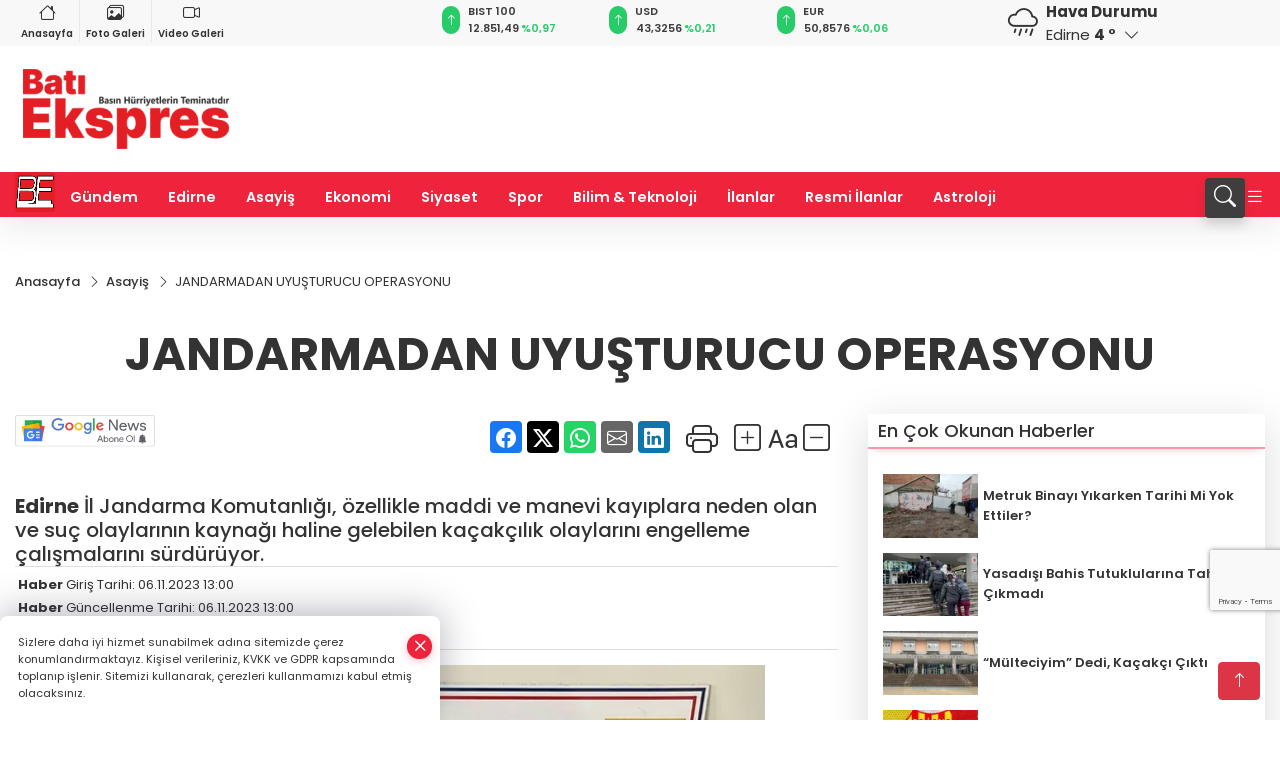

--- FILE ---
content_type: text/html
request_url: https://www.batiekspres.com/asayis/jandarmadan-uyusturucu-operasyonu-27046
body_size: 28038
content:
<!DOCTYPE html>
<html lang="tr">

<head>
	<meta charset="utf-8">
	<meta content="ie=edge" http-equiv="x-ua-compatible">
	<meta content="width=device-width, initial-scale=1, shrink-to-fit=no" name="viewport">
	<link rel="canonical" href="https://www.batiekspres.com/asayis/jandarmadan-uyusturucu-operasyonu-27046">
	<link rel="alternate" title="RSS" href="https://www.batiekspres.com/rss" type="application/rss+xml"> 
	<meta name="robots" content="max-image-preview:large">
	<link rel="amphtml" href="https://www.batiekspres.com/amp/asayis/jandarmadan-uyusturucu-operasyonu-27046">
	<meta property="og:title" content="JANDARMADAN UYUŞTURUCU OPERASYONU - Batı Ekspres">
	<meta name="title" content="JANDARMADAN UYUŞTURUCU OPERASYONU - Batı Ekspres">
	<meta name="datePublished" content="2023-11-06T13:00:00+0300">
	<meta name="dateModified" content="2023-11-06T13:00:00+0300">
	<meta name="articleSection" content="news">
	<meta name="articleAuthor" content="Seçiniz">
	<meta property="og:image" content="https://www.batiekspres.com/cdn/3du5RX3_ug_Y8_xhqDC8JLhN8Mg=/1200x630/webp/2023/11/06/jandarmadan-uyusturucu-operasyonu-1699264848-241_large.webp">
	<meta property="og:image:width" content="1200">
    <meta property="og:image:height" content="630">
	<meta name="twitter:card" content="summary_large_image">
	<meta name="twitter:image" content="https://www.batiekspres.com/cdn/3du5RX3_ug_Y8_xhqDC8JLhN8Mg=/1200x630/webp/2023/11/06/jandarmadan-uyusturucu-operasyonu-1699264848-241_large.webp">
	<link href="https://www.batiekspres.com/static/2023/07/14/bati-ekspres-favicon-1680689315-600-1687012856-475.png" rel="icon" type="image/png">

	<script src="https://www.google.com/recaptcha/api.js?render=6Lcshe0pAAAAABsBELJB38BUWuvPnxAdEwASffyL"></script>

	<link href="https://www.batiekspres.com/assets/fonts/bs-icons.css" rel="preload" as="style" type="text/css">
	<link href="https://www.batiekspres.com/assets/fonts/bs-icons.css" rel="stylesheet" type="text/css">

	<link href="https://www.batiekspres.com/assets/css/base.min.css" rel="preload" as="style" type="text/css">
	<link href="https://www.batiekspres.com/assets/css/base.min.css" rel="stylesheet" type="text/css">

	<link href="https://www.batiekspres.com/assets/css/helper.min.css" rel="preload" as="style" type="text/css">
	<link href="https://www.batiekspres.com/assets/css/helper.min.css" rel="stylesheet" type="text/css">
	
	<title>JANDARMADAN UYUŞTURUCU OPERASYONU - Batı Ekspres</title>
	<meta name="description" content="Edirne İl Jandarma Komutanlığı, özellikle maddi ve manevi kayıplara neden olan ve suç olaylarının kaynağı haline gelebilen kaçakçılık olaylarını engelleme çalışmalarını sürdürüyor.">

	<link rel="preload" crossorigin="anonymous" as="font" type="font/woff2" href="https://www.batiekspres.com/assets/fonts/poppins/pxiByp8kv8JHgFVrLCz7Z1JlFc-K.woff2">
	<link rel="preload" crossorigin="anonymous" as="font" type="font/woff2" href="https://www.batiekspres.com/assets/fonts/poppins/pxiByp8kv8JHgFVrLCz7Z1xlFQ.woff2">
	<link rel="preload" crossorigin="anonymous" as="font" type="font/woff2" href="https://www.batiekspres.com/assets/fonts/poppins/pxiByp8kv8JHgFVrLDz8Z1JlFc-K.woff2">
	<link rel="preload" crossorigin="anonymous" as="font" type="font/woff2" href="https://www.batiekspres.com/assets/fonts/poppins/pxiByp8kv8JHgFVrLDz8Z1xlFQ.woff2">
	<link rel="preload" crossorigin="anonymous" as="font" type="font/woff2" href="https://www.batiekspres.com/assets/fonts/poppins/pxiByp8kv8JHgFVrLEj6Z1JlFc-K.woff2">
	<link rel="preload" crossorigin="anonymous" as="font" type="font/woff2" href="https://www.batiekspres.com/assets/fonts/poppins/pxiByp8kv8JHgFVrLEj6Z1xlFQ.woff2">
	<link rel="preload" crossorigin="anonymous" as="font" type="font/woff2" href="https://www.batiekspres.com/assets/fonts/poppins/pxiByp8kv8JHgFVrLGT9Z1JlFc-K.woff2">
	<link rel="preload" crossorigin="anonymous" as="font" type="font/woff2" href="https://www.batiekspres.com/assets/fonts/poppins/pxiByp8kv8JHgFVrLGT9Z1xlFQ.woff2">
	<link rel="preload" crossorigin="anonymous" as="font" type="font/woff2" href="https://www.batiekspres.com/assets/fonts/poppins/pxiEyp8kv8JHgFVrJJfecg.woff2">
	<link rel="preload" crossorigin="anonymous" as="font" type="font/woff2" href="https://www.batiekspres.com/assets/fonts/poppins/pxiEyp8kv8JHgFVrJJnecmNE.woff2">
	<link href="https://www.batiekspres.com/assets/fonts/poppins/fonts.min.css" rel="stylesheet">

	<script>
		function onError() {
			this.onerror = null;
			for(var i = 0; i < this.parentNode.children.length - 1; i++) {
			this.parentNode.children[i].srcset = this.src;
			}
		}
	</script>

	
	
		<script>!function(){var t=document.createElement("script");t.setAttribute("src",'https://cdn.p.analitik.bik.gov.tr/tracker'+(typeof Intl!=="undefined"?(typeof (Intl||"").PluralRules!=="undefined"?'1':typeof Promise!=="undefined"?'2':typeof MutationObserver!=='undefined'?'3':'4'):'4')+'.js'),t.setAttribute("data-website-id","7b6a377f-d738-4ede-a0b0-bebc717725d9"),t.setAttribute("data-host-url",'//7b6a377f-d738-4ede-a0b0-bebc717725d9.collector.p.analitik.bik.gov.tr'),document.head.appendChild(t)}();</script>


<!-- Google tag (gtag.js) -->
<script async src="https://www.googletagmanager.com/gtag/js?id=G-7K6S5QZ6W2"></script>
<script>
  window.dataLayer = window.dataLayer || [];
  function gtag(){dataLayer.push(arguments);}
  gtag('js', new Date());

  gtag('config', 'G-7K6S5QZ6W2');
  gtag('config', 'AW-11212937860');
</script>

<meta name="google-site-verification" content="_DXl8yBOoTFz_j9NigS0x6e9yNTHuW5rojfVb5H40wo" />

<meta name="facebook-domain-verification" content="u4heb04tw4txnjq7w2eeszyw3330ja" />

<!-- Meta Pixel Code -->
<script>
  !function(f,b,e,v,n,t,s)
  {if(f.fbq)return;n=f.fbq=function(){n.callMethod?
  n.callMethod.apply(n,arguments):n.queue.push(arguments)};
  if(!f._fbq)f._fbq=n;n.push=n;n.loaded=!0;n.version='2.0';
  n.queue=[];t=b.createElement(e);t.async=!0;
  t.src=v;s=b.getElementsByTagName(e)[0];
  s.parentNode.insertBefore(t,s)}(window, document,'script',
  'https://connect.facebook.net/en_US/fbevents.js');
  fbq('init', '1115004483223133');
  fbq('track', 'PageView');
</script>
<noscript><img height="1" width="1" style="display:none"
src="https://www.facebook.com/tr?id=1115004483223133&ev=PageView&noscript=1"
/></noscript>
<!-- End Meta Pixel Code -->


<!-- Event snippet for Website traffic conversion page -->
<script>
  gtag('event', 'conversion', {'send_to': 'AW-11212937860/DBWkCPq7lakYEIS13-Ip'});
</script>


<!-- Google Tag Manager -->
<script>(function(w,d,s,l,i){w[l]=w[l]||[];w[l].push({'gtm.start':
new Date().getTime(),event:'gtm.js'});var f=d.getElementsByTagName(s)[0],
j=d.createElement(s),dl=l!='dataLayer'?'&l='+l:'';j.async=true;j.src=
'https://www.googletagmanager.com/gtm.js?id='+i+dl;f.parentNode.insertBefore(j,f);
})(window,document,'script','dataLayer','GTM-TXNNKW27');</script>
<!-- End Google Tag Manager -->


<script async src="https://pagead2.googlesyndication.com/pagead/js/adsbygoogle.js?client=ca-pub-3247876871323306"
     crossorigin="anonymous"></script>


<script>var script = document.createElement("script");script.src="//cdn-v2.p.analitik.bik.gov.tr/t-"+(typeof self !== "undefined" && self.crypto && typeof self.crypto.randomUUID === "function" ? "1-" : typeof Promise !== "undefined" ? "2-" : "3-")+"batiekspres-com-"+"0"+".js";document.head.appendChild(script);</script>


	<!-- Global site tag (gtag.js) - Google Analytics -->
	<script async src="https://www.googletagmanager.com/gtag/js?id=G-7K6S5QZ6W2"></script>
	<script>
	window.dataLayer = window.dataLayer || [];
	function gtag(){dataLayer.push(arguments);}
	gtag('js', new Date());
	var analyticsGA4Code = 'G-7K6S5QZ6W2';
	gtag('config', 'G-7K6S5QZ6W2');
	</script>

	<script type="application/ld+json">
		{"@context":"https://schema.org","@type":"NewsMediaOrganization","name":"Batı Ekspres - Edirne'nin Haber Sitesi","url":"https://batiekspres.com/","logo":{"@type":"ImageObject","url":"https://www.batiekspres.com/static/2025/01/15/bati-ekspres-logof-1736951109-668-x80.png","width":160,"height":90},"sameAs":["https://www.facebook.com/batiekspreshavsa","https://twitter.com/batieksprescom ","https://www.instagram.com/batiekspreshavsa/"]}
	</script>

	<script type="application/ld+json">
		{"@context":"https://schema.org","@type":"WebPage","name":"Batı Ekspres - Edirne'nin Haber Sitesi","url":"https://batiekspres.com/","description":"Basın Hürriyetlerin Teminatıdır","breadcrumb":{"@type":"BreadcrumbList","itemListElement":[{"@type":"ListItem","position":1,"name":"Anasayfa","item":"https://batiekspres.com/"}]}}
	</script>

	<script type="application/ld+json">
		{"type":"siteInfo","name":"Batı Ekspres - Edirne'nin Haber Sitesi","url":"https://batiekspres.com/","description":"Basın Hürriyetlerin Teminatıdır","logo":"https://www.batiekspres.com/static/2025/01/15/bati-ekspres-logof-1736951109-668-x80.png","socialMedia":{"facebookUrl":"https://www.facebook.com/batiekspreshavsa","twitterUrl":"https://twitter.com/batieksprescom ","webTvUrl":"","youtubeUrl":"","instagramUrl":"https://www.instagram.com/batiekspreshavsa/"}}
	</script>
	
	<script type="application/ld+json">
		{"type":"analyticsGA4Code","analyticsGA4Code":"G-7K6S5QZ6W2"}
	</script>
</head>
<body
	 
	 style="background-color: #ffffff;" 
>


	<script>
		let refreshTime = "180";
	</script>

<script>
	if(typeof refreshTime !== 'undefined') {
		setTimeout(function(){
			window.location.reload(1);
		}, refreshTime * 1000);
	}
</script>


	<div class="page"> 
		  <style>/* header 2 */
#T3HeaderAdContainer{width: 728px;}
.header2 .top-header{background:#f8f8f8;min-height: 38px;}
.header2 .ecolistsm,.header2 .ecolistsm  span{display:flex;align-items:center;} 
.header2 .ecolistsm .owl-item > .green .iconic{background:#27cc69;color:#fff;border-radius:16px;padding:5px 3px;}
.header2 .ecolistsm .owl-item > .green .info{padding:3px 8px;}
.header2 .ecolistsm .owl-item .title{font-size:11px;font-weight:600;display:block!important;}
.header2 .ecolistsm .owl-item > .red .iconic{background:#f13636;color:#fff;border-radius:16px;padding:5px 3px;}
.header2 .ecolistsm .owl-item > .red .info{padding:3px 8px;}
.header2 .ecolistsm .owl-item > .gray .iconic{background:#999;color:#fff;border-radius:16px;padding:5px 3px;}
.header2 .ecolistsm .owl-item > .gray .info{padding:3px 8px;}
.header2 .ecolistsm .owl-nav{display: none;}
.header2 .ecolistsm{justify-content:space-between;}
.header2 .ecolistsm span{cursor:pointer;margin-right:8px}
.header2 .ecolistsm span:last-child{margin-right:0px}
.header2 .ecolistsm span .info span,.header2 .ecolistsm span .info small{display:block;color:#3e3e3e;}
.header2 .ecolistsm .iconic{font-size:12px;}
.header2 .latestprice,.header2 .latestpercent{font-size:11px;float:left;margin:0 1px;font-weight:600;}
.header2 .green .latestpercent{color:#26cc69!important;}
.header2 .red .latestpercent{color:#ff5c5c!important;}
.header2 .bottom-header,.header2 .breakinglist{background:#ef233c;}
.bottom-header{height:45px;}
.header2 .main-menu a{color:#fff;padding:15px;}
.header2 .main-menu > ul > li:hover > a:before{border-color:#fff;}
.header2 .searchbox-icon,.header2 .searchbox-submit{background:#3e3e3e;box-shadow:0 7px 11px #3e3e3e2e;}
.header2 .searchbox .ovhid{position:absolute;display:none;right:15px;top:100%;width:100%;max-width:320px;transition:.7s;z-index:90;padding:10px;background:#fff;border-radius:4px;box-shadow:0 7px 11px #3e3e3e2e}
.header2 .searchbox{position:unset;width:auto;}
.header2 .searchbox.searchbox-open .ovhid{display:block;}
.header2 .searchbox-input{padding:8px;}
.header2 .searchbox-icon,.header2 .searchbox-submit{right: 15px;}
.header2 .mobile-menu{background:#ef233c;}
.header2 .mobile-menu a{color:#fff;}
.header2 .mobile-menu li{border-bottom:1px solid #ce1128;}
.header2 .mobile-menu .menulist .sub-menu u{color:#fff;}
.header2 .mobile-menu .topmenu a{border-right:1px solid #ce1128;border-bottom:1px solid #ce1128;}
.header2 .mobile-menu .menulist >ul>li ul{background-color:#ef233c;}
.header2 .mobile-menu .menulist .menu-back{color:#fff;}
.header2 .mobile-menu .menulist .menu-back:before{border-color:#fff;}
.searchbox-open .searchbox-icon{display: none!important;}
/*weather*/
.weather{font-size:15px;}
.weather i{font-size:30px;float:left;margin-right:8px;}
.darkMode .weather .text , .darkMode .weather i{color: #111}
.popener{cursor:pointer;}
.popener i{float:none;font-size:16px;position:absolute;}
.city-pop{position:absolute;background:#fff;z-index:10;padding:15px;box-shadow:-2px 6px 15px rgba(0,0,0,.15);border-radius:6px;display:none;top:100%;}
.city-pop input{border:1px solid #ddd;border-radius:4px;padding:6px;}
.city-pop a{color:#2B2D42;padding:4px 3px;display:block;}
.city-pop ul{max-height:150px;overflow:auto;margin:4px 0 0;}
.city-pop li:not(:last-child){border-bottom:1px solid #efefef;}
.city-pop ul::-webkit-scrollbar{width:6px;background-color:#F5F5F5;}
.city-pop ul::-webkit-scrollbar-thumb{background-color:#333;}
.city-pop ul::-webkit-scrollbar-track{-webkit-box-shadow:inset 0 0 6px rgb(0 0 0 / 30%);background-color:#F5F5F5;}
.backbtn{font-size:2rem;color:#ffffff!important;background:#ef233c;width:40px;height:40px;display:block;text-align:center;border-radius:11px;box-shadow:0 7px 11px #ef233c2e;line-height:40px;display:none;}
@media only screen and (max-width:992px){.backbtn{display:block;}}
/* @media only screen and (max-width:520px){header{position:fixed;width:100%;z-index:90;top:0;}body{margin-top:60px!important;}} */
@media only screen and (max-width:520px){body{margin-top: 65px!important;}
.header2{position:fixed;width:100%;z-index:90;top:0;}
} 
.smallmenu{display: flex;}
.smallmenu a{font-size: 10px;text-align: center;padding: 0 6px;    display: block;border-right: 1px solid #e8e8e8;font-weight: 600;}
.smallmenu li:last-child a{border: 0;}
.smallmenu a:hover{color: #ef233c;}
.smallmenu a i{font-size: 17px;display: block;} 
.darkMode .smallmenu a{color: #111;border-color:#42455f;}
.darkMode .header2 .ecolistsm li .info span,.darkMode  .header2 .ecolistsm li .info small{color: #fff;}		
.hovermenu{position: absolute;width: 100%;background:rgba(0,0,0, .93);top:0;left:0;z-index: 80;visibility: hidden;top: -15%;opacity: 0;transition-duration:0.4s;transition-timing-function:cubic-bezier(0.5,0.01,0,1);backdrop-filter: blur(6px);}
.hovermenu.active{visibility:visible;top:0;opacity: 1;}
.hovermenu a{color: #f8f8f8;}
.hovermenu .logo img{max-height: unset;}
.closehover{background:none;border: 0;color: #fff;}
.leftblock,.rightblock{width: 100%;height: 100%;}
.leftblock{background: #1a1a1a;padding: 15px;}
.rightblock{padding: 30px;}
.allmenus{display: flex;flex-wrap: wrap;}
.allmenus > li{width: 33%;margin-bottom: 15px;}
.allmenus .title{color: #fff;font-size: 20px;font-weight: 600;margin-bottom: 15px;display: block;}
.allmenus a{color: #ddd;display: block;padding: 4px 0;font-size: 18px;}
.allmenus a:hover{color: #ef233c;padding-left: 3px;}
.hovermenu .bigtitle{color: #787878;font-size:19px;padding: 6px 0;display: block;margin:12px 0;border-bottom: 2px solid #424242;border-top: 2px solid #424242;font-weight: 800;}
.social-box a{display:block;width:100%;padding:8px;border-radius:6px;margin-bottom:4px;font-size: 16px;font-weight: 500;}
.social-box .facebook{background: linear-gradient(to left, #1877f2,#3b5998);}
.social-box .twitter { background: linear-gradient(to left, #000000, #333333); }
.social-box .instagram{background: linear-gradient(45deg, #f09433 0%,#e6683c 25%,#dc2743 50%,#cc2366 75%,#bc1888 100%);}
.social-box .linkedin{background: linear-gradient(to left, #0a66c2,#3b5998);}
.social-box .youtube{background: linear-gradient(to left, #ee1d52,#ff0000);}
.social-box .webtv{background: linear-gradient(to left, #1d2c49,#0b1d3b);}
.social-box .webtv img{filter: brightness(0) invert(1);}
.social-box a:hover{padding-left: 20px;}
.app-box a{margin-bottom: 10px;display: block} 
.largemenu.opened i.bi-list:before, .menuender i:before{content: "\f659";font-size: 15px;width: 20px;height: 20px;line-height: 20px;}
.hoverlay{position:fixed;width:100%;height:100%;top:100px;left:0;z-index:49;}
.menuender{position:absolute;color:#6c6c6c;right:10px;top:10px;cursor:pointer;border:2px solid #6c6c6c;display:inline-block;padding:6px;text-align:center;border-radius:8px;transition: .3s;}
.menuender:hover{color: #efefef;border-color: #efefef;} 
.largemenu i{font-size: 20px!important;line-height: 0;color: #fff;}
.shortmenu a{display:flex;align-items:center;font-size:14px;padding:12px;background:#333;margin:0 0 5px;border-radius:12px;background:#D31027;background:-webkit-linear-gradient(to right,#EA384D 0% ,#D31027 100%);background:linear-gradient(to right,#EA384D 0% ,#D31027 100%);transition: .2s;background-size: 250% 250%;}
.shortmenu i{font-size: 28px;margin-right: 10px;}
.shortmenu a:hover{background-position: 105% 0;}
.hovermenu.white{background: rgba(235,235,235, .93);}
.hovermenu.white .leftblock{    background: #ffffff;}
.hovermenu.white .allmenus .title,.hovermenu.white .allmenus a{color: #333;}
.hovermenu.white .bigtitle{border-color: #ddd;border-width: 1px;font-weight: 500;font-size: 17px;}
/*sadece bu headerde olacak*/
.header2 .searchbox-icon,.header2 .searchbox-submit{background:#3e3e3e;box-shadow:0 7px 11px #3e3e3e2e;}
.header2 .searchbox .ovhid{position:absolute;display:none;right:15px;top:100%;width:100%;max-width:320px;transition:.7s;z-index:90;padding:10px;background:#fff;border-radius:4px;box-shadow:0 7px 11px #3e3e3e2e}
.header2 .searchbox{position:unset;width:auto;}
.header2 .searchbox.searchbox-open .ovhid{display:block;}
.header2 .searchbox-input{padding:8px;}
.header2 .searchbox-icon,.header2 .searchbox-submit{position:unset;}
.main-menu{margin-right: auto;} 
#appFinance .owl-stage-outer{cursor: pointer;}

/* Mobile Fix Menu */
.mobile-fix-menu {
  background-color: #2B2D42 !important;
}
.mobile-fix-menu li a {
  color: #ffffff !important;
}
.mobile-fix-menu li a i {
  color: #ffffff !important;
}
 </style>
<header class="header2">
  <div class="top-header d-none d-lg-block"> 
    <div class="container">
      <div class="row">
        <div class="col-lg-4  d-none d-lg-block">
          <ul class="smallmenu">
            <li><a href="/"><i class="bi bi-house"></i> Anasayfa</a></li>
            <li><a href="/galeriler"><i class="bi bi-images"></i> Foto Galeri</a></li>
            <li><a href="/videolar"><i class="bi bi-camera-video"></i> Video Galeri</a></li> 
            
            
          </ul>
        </div>
        <div class="col-lg-5">
            <ul id="appFinance" onclick="window.open('https://www.batiekspres.com/piyasalar','_blank')" class="theme-carousel owl-carousel owl-theme ecolistsm"  data-name="number" data-items-xl="3" data-items-lg="3" data-items-md="4" data-items-sm="2" data-items-xs="2" data-nav="false" data-dots="false" data-play="true" data-time="3000" data-loop="true" data-mobilenav="false">  </ul>
          <script>
            let financeCarouselOptions = {loop:true,dots:false,nav:true,items:1,margin:0,autoplay: true, autoplaySpeed: 200,responsive:{0:{items:2},390:{items:2},550:{items:3},768:{items:3},1000:{items:3}}}
          </script>
        
          <script>
	function financeGetter() {
		$.post('/get-market-data', function(data) {
			var htmlFinance = '';
			for(var i in data) {
				if(data[i] && data[i].name) {
					var classFinance = 'green';
					var classFinanceIcon = 'bi-arrow-up';
					let change = '';

					if(data[i].direction !== undefined && data[i].direction !== '') {
						if(data[i].direction === "down") {
							classFinance = 'red';
							classFinanceIcon = 'bi-arrow-down';
						} else if(data[i].percentage == 0) {
							classFinance = 'gray';
							classFinanceIcon = 'bi-arrow-dash';
						}
						classFinanceIcon = '<i class="bi ' + classFinanceIcon + '"></i>';
						change = '<small class="latestpercent">%' + data[i].percentage + '</small>';
					}else{
						classFinance = '';
						classFinanceIcon = '';
					}
					
					htmlFinance += '<span class="' + classFinance + '">';
					if(classFinanceIcon !== '') {
						htmlFinance += '<div class="iconic">'+classFinanceIcon+'</div>';
					}
					htmlFinance += '<div class="info"><span class="title">' + data[i].name + '</span><small class="latestprice">' + data[i].price + '</small>'+change+'</div>';
					htmlFinance += '</span>';
				}
			}
			$('#appFinance').html(htmlFinance);
			if(typeof financeCarouselOptions !== 'undefined') {
				var owl = $('#appFinance');
				owl.trigger('destroy.owl.carousel');
				owl.html(owl.find('.owl-stage-outer').html()).removeClass('owl-loaded');
				owl.owlCarousel(financeCarouselOptions);
			}
		});
	}
	
	var runFunctions = runFunctions || [];
	runFunctions.push('financeGetter');
</script>
        </div>

        <div class="col-lg-2 justify-content-end flex d-none d-lg-flex" id="appWeather">
          <div class="weather d-flex">
            <div class="icon">
              <i id="weatherIcon" class=""></i>
            </div>
            <div class="text">
              <b>Hava Durumu</b> 
              <br>
              <span class="popener" id="weatherDetail"> 
              </span>
            </div>
            <div class="city-pop" id="cityPop">
              <input type="text" id="citysearch" onkeyup="weatherCitiesSearch()" autocomplete="false" placeholder="Arama" title="Arama">
              <ul class="cities-list" id="citiesList">
              </ul>
            </div>
          </div>
        </div>
        <script>
          var weatherSelectedCity = '22';
        </script>
        <script>
	var weatherCities = false;
	var weatherData = {};
	function weatherGetter() {
		$.post('/get-weather-data', function(data) {
			var weatherCitiesList = '';
			
			for(var i in data) {
				weatherData[data[i].city_id] = data[i];
				weatherData[data[i].city_id]['lowerName'] = trLowercase(data[i].city_name);

				weatherCitiesList += '<li onclick="weatherChangeCity(' + data[i].city_id + ')"><a href="javascript:;">' + data[i].city_name + '</a></li>';
			}

			$('#citiesList').html(weatherCitiesList);

			weatherChangeCity(weatherSelectedCity);
		});
	}

	function weatherChangeCity(cityId) {
		if(cityId != weatherSelectedCity) {
			weatherSelectedCity = cityId;
		}
		if(typeof weatherData[cityId] !== 'undefined' && typeof weatherData[cityId].city_name !== 'undefined') {
			$('#weatherDetail').html('<span>' + weatherData[cityId].city_name + '</span>&nbsp;<b><span>' + Math.round(weatherData[cityId].temp) + ' &deg;</b>&nbsp;&nbsp;<i class="bi bi-chevron-down"></i>');
			$('#weatherIcon').attr('class', weatherIcon(weatherData[cityId].icon));
			$('#cityPop').hide();
		}
	}

	function weatherCitiesSearch() {
		var searchKey = trLowercase($('#citysearch').val());
		let filteredCities = [];
		for(var i in weatherData) {
			let cityName = weatherData[i].city_name.toLocaleLowerCase('tr');
			if(cityName.includes(searchKey.toLocaleLowerCase('tr'))) {
				filteredCities[weatherData[i].city_id] = weatherData[i].city_name;
			}
		}

		var weatherCitiesList = '';
		for (const key in filteredCities) {
			weatherCitiesList += '<li onclick="weatherChangeCity(' + key + ')"><a href="javascript:;">' + filteredCities[key] + '</a></li>';
		}
		
		$('#citiesList').html(weatherCitiesList);
	}

	function weatherIcon(type) {
		var shownIcon = 'bi bi-';
		if (type === '01d') {
			shownIcon += 'sun';
		}
		// 10d => hafif yağmur, Şiddetli Yağmur, orta yağmur,
		else if (type === '10d') {
			shownIcon += 'cloud-rain';
		}
		// 03d => parçalı az bulutlu,
		else if (type === '03d') {
			shownIcon += 'cloud-sun';
		}
		// 02d => az bulutlu,
		else if (type === '02d') {
			shownIcon += 'cloud';
		}
		// 04d => parçalı bulutlu, kapalı 
		else if (type === '04d') {
			shownIcon += 'clouds';
		}		
		else if (type === '13d') {
			shownIcon += 'cloud-snow';
		}

		return shownIcon;
	}
	
	var runFunctions = runFunctions || [];
	runFunctions.push('weatherGetter');
</script>
      </div>
    </div>
  </div>

  <div class="mid-header">
    <div class="container">
      <div class="d-flex justify-content-between align-items-center">
        <a class="backbtn" id="mobileBackButton" title="Geri Dön" href="javascript:;" onclick="window.history.back();" ><i class="bi bi-arrow-left"></i></a>
        <script>
  if(window.location.pathname === "/") {
    document.getElementById("mobileBackButton").style.display = "none";
  }else if(window.screen.width < 992){
    document.getElementById("mobileBackButton").style.display = "block";
  }else if(window.screen.width > 992 && window.location.pathname !== "/"){
    document.getElementById("mobileBackButton").style.display = "none";
  }
</script>
        <div class="logo" itemscope itemtype="https://schema.org/ImageObject">
            <a href="https://www.batiekspres.com">
              <img src="https://www.batiekspres.com/static/2025/01/15/bati-ekspres-logof-1736951109-668-x80.png" alt="Batı Ekspres - Edirne&#39;nin Haber Sitesi" loading="lazy" width="160" height="90" itemprop="contentUrl">
            </a>
            <script>
              let mobileHeaderLogo = 'https://www.batiekspres.com/static/2025/01/15/bati-ekspres-logof-1736951109-668-x80.png';
              let headerLogo = 'https://www.batiekspres.com/static/2025/01/15/bati-ekspres-logof-1736951109-668-x80.png';
            </script>
            <script>
  var haderMobileCheck = false;
  (function (a) {
    if (
      /(android|bb\d+|meego).+mobile|avantgo|bada\/|blackberry|blazer|compal|elaine|fennec|hiptop|iemobile|ip(hone|od)|iris|kindle|lge |maemo|midp|mmp|mobile.+firefox|netfront|opera m(ob|in)i|palm( os)?|phone|p(ixi|re)\/|plucker|pocket|psp|series(4|6)0|symbian|treo|up\.(browser|link)|vodafone|wap|windows ce|xda|xiino/i
      .test(a) ||
      /1207|6310|6590|3gso|4thp|50[1-6]i|770s|802s|a wa|abac|ac(er|oo|s\-)|ai(ko|rn)|al(av|ca|co)|amoi|an(ex|ny|yw)|aptu|ar(ch|go)|as(te|us)|attw|au(di|\-m|r |s )|avan|be(ck|ll|nq)|bi(lb|rd)|bl(ac|az)|br(e|v)w|bumb|bw\-(n|u)|c55\/|capi|ccwa|cdm\-|cell|chtm|cldc|cmd\-|co(mp|nd)|craw|da(it|ll|ng)|dbte|dc\-s|devi|dica|dmob|do(c|p)o|ds(12|\-d)|el(49|ai)|em(l2|ul)|er(ic|k0)|esl8|ez([4-7]0|os|wa|ze)|fetc|fly(\-|_)|g1 u|g560|gene|gf\-5|g\-mo|go(\.w|od)|gr(ad|un)|haie|hcit|hd\-(m|p|t)|hei\-|hi(pt|ta)|hp( i|ip)|hs\-c|ht(c(\-| |_|a|g|p|s|t)|tp)|hu(aw|tc)|i\-(20|go|ma)|i230|iac( |\-|\/)|ibro|idea|ig01|ikom|im1k|inno|ipaq|iris|ja(t|v)a|jbro|jemu|jigs|kddi|keji|kgt( |\/)|klon|kpt |kwc\-|kyo(c|k)|le(no|xi)|lg( g|\/(k|l|u)|50|54|\-[a-w])|libw|lynx|m1\-w|m3ga|m50\/|ma(te|ui|xo)|mc(01|21|ca)|m\-cr|me(rc|ri)|mi(o8|oa|ts)|mmef|mo(01|02|bi|de|do|t(\-| |o|v)|zz)|mt(50|p1|v )|mwbp|mywa|n10[0-2]|n20[2-3]|n30(0|2)|n50(0|2|5)|n7(0(0|1)|10)|ne((c|m)\-|on|tf|wf|wg|wt)|nok(6|i)|nzph|o2im|op(ti|wv)|oran|owg1|p800|pan(a|d|t)|pdxg|pg(13|\-([1-8]|c))|phil|pire|pl(ay|uc)|pn\-2|po(ck|rt|se)|prox|psio|pt\-g|qa\-a|qc(07|12|21|32|60|\-[2-7]|i\-)|qtek|r380|r600|raks|rim9|ro(ve|zo)|s55\/|sa(ge|ma|mm|ms|ny|va)|sc(01|h\-|oo|p\-)|sdk\/|se(c(\-|0|1)|47|mc|nd|ri)|sgh\-|shar|sie(\-|m)|sk\-0|sl(45|id)|sm(al|ar|b3|it|t5)|so(ft|ny)|sp(01|h\-|v\-|v )|sy(01|mb)|t2(18|50)|t6(00|10|18)|ta(gt|lk)|tcl\-|tdg\-|tel(i|m)|tim\-|t\-mo|to(pl|sh)|ts(70|m\-|m3|m5)|tx\-9|up(\.b|g1|si)|utst|v400|v750|veri|vi(rg|te)|vk(40|5[0-3]|\-v)|vm40|voda|vulc|vx(52|53|60|61|70|80|81|83|85|98)|w3c(\-| )|webc|whit|wi(g |nc|nw)|wmlb|wonu|x700|yas\-|your|zeto|zte\-/i
      .test(a.substr(0, 4))) haderMobileCheck = true;
  })(navigator.userAgent || navigator.vendor || window.opera);

  if (typeof mobileHeaderLogo !== 'undefined') {
    var img = document.querySelector('.logo img');

    if (haderMobileCheck && mobileHeaderLogo !== '') {
      img.src = mobileHeaderLogo;
    } else if (mobileHeaderLogo !== '') {
      img.src = headerLogo;
    }
  }
  
  if (typeof siteMobileFooterLogo !== 'undefined') {
    var img = document.querySelector('#logoFooter img');
    if (haderMobileCheck && siteMobileFooterLogo !== '') {
      img.src = siteMobileFooterLogo;
    } else if (siteMobileFooterLogo !== '') {
      img.src = footerLogo;
    }
  }
</script>
        </div>

      

            


        <div class="tool d-flex d-lg-none vt-center">
          <a class="mobile-act" href="javascript:;" title="Menu"><i class="gg-menu"></i></a>
        </div>
      </div>
    </div>
 <div class="hovermenu ">
   <span class="menuender"><i class="bi bi-x"></i></span>
   <div class="container">
     <div class="row">
       <div class="col-lg-3"> 
         <div class="leftblock">
          <div class="logo"  itemscope itemtype="https://schema.org/ImageObject">
           <a href="https://www.batiekspres.com"><img src="https://www.batiekspres.com/static/2025/01/15/bati-ekspres-logof-1736951109-668-x80.png" alt="logo" loading="lazy" width="160" height="90" itemprop="contentUrl"></a>
          </div> 
          <div class="social-box">
            <span class="bigtitle">Bizi Takip Edin!</span>
            <a href="https://www.facebook.com/batiekspreshavsa" target="_blank" class="facebook" title="Facebook"><i class="bi bi-facebook"></i> Facebook</a>
            <a href="https://twitter.com/batieksprescom " target="_blank" class="twitter" title="X"><i class="bi bi-twitter-x"></i> x.com</a>
            <a href="https://www.instagram.com/batiekspreshavsa/" target="_blank" class="instagram" title="Instagram"><i class="bi bi-instagram"></i> Instagram</a>
           </div>
            <div class="app-box downloadLinksForMobiles">
              <span class="bigtitle">Uygulamalarımız</span>
                <a href="https://apps.apple.com/tr/app/bat%C4%B1-ekspres/id6450602655?l=tr" target="_blank" title="AppStore">
                  <img loading="lazy" src="https://www.batiekspres.com/assets/images/appstore.png" alt="appstore" width="150" height="45">
                </a>
                <a href="https://play.google.com/store/apps/details?id=com.haberyazilimi.batiekspress&amp;hl=tr_tr" target="_blank" title="Google Play">
                  <img loading="lazy" src="https://www.batiekspres.com/assets/images/googleplay.png" alt="googleplay" width="150" height="45">
                </a> 
            </div>
        </div>
       </div>
       <div class="col-lg-6">
         <div class="rightblock">
        <ul class="allmenus">
          <li><span class="title">Haberler</span>
        
            <ul>
                <li><a href="https://www.batiekspres.com/gundem" title="Haberler">Gündem</a></li>
                <li><a href="https://www.batiekspres.com/resmi-ilanlar" title="Haberler">Resmi İlanlar</a></li>
                <li><a href="https://www.batiekspres.com/ekonomi" title="Haberler">Ekonomi</a></li>
                <li><a href="https://www.batiekspres.com/magazin" title="Haberler">Magazin</a></li>
                <li><a href="https://www.batiekspres.com/haber-arsivi" title="Haberler">Haber Arşivi</a></li>
                <li><a href="https://www.batiekspres.com/yasam" title="Haberler">Yaşam</a></li>
                <li><a href="https://www.batiekspres.com/edirne" title="Haberler">Edirne</a></li>
                <li><a href="https://www.batiekspres.com/bilim-teknoloji" title="Haberler">Bilim & Teknoloji</a></li>
            </ul>
          </li>
          <li><span class="title">Video Galeri</span>
          
            <ul>
                <li><a href="https://www.batiekspres.com/videolar/yemek-videolari-19" title="Videolar">Yemek Videoları</a></li>
            </ul>
          </li>
       
           
        </ul>
         </div>
         
       </div>
       <div class="col-lg-3"> 
      <div class="leftblock">
        <span class="bigtitle">Hızlı Menü</span>
         <ul class="shortmenu">
           <li><a href="/galeriler" title="Foto Galeri"><i class="bi bi-image-fill"></i> Foto Galeri</a></li>
           <li><a href="/videolar" title="Video Galeri"><i class="bi bi-camera-video-fill"></i> Video Galeri</a>
           <li><a href='/gazeteler' title="Gazeteler"><i class="bi bi-newspaper"></i> Gazeteler</a></li>
           <li><a href="#." title="Yayınlar"><i class="bi bi-file-earmark-text-fill"></i> Yayınlar</a></li>
           <!-- <li><a href="#." title="Sinema"><i class="bi bi-camera-reels-fill"></i> Sinema</a></li> -->
           
           
           <li><a href="/nobetci-eczaneler" title="Nöbetçi Eczaneler"><i class="bi bi-bag-plus-fill"></i> Nöbetçi Eczaneler</a></li>
         </ul> 
       </div>
    </div>
     </div>
   </div>
  




 </div>
 <script>
  // mobile drag-drop refresh script finished
  function initMegaMenu() {
    var el = $('.largemenu'); 
    var fel = $('.hovermenu');
    el.on("click", function(){
      toggleMegaMenu();
    }); 
    $("body").delegate(".hoverlay, .menuender","click",function(){
            el.removeClass("opened")
          $(".hovermenu.active").removeClass("active");
          $(".hoverlay").remove();
    })
  }
  var runFunctions = runFunctions || [];
	runFunctions.push('initMegaMenu');

  function toggleMegaMenu() {
    var el = $('.largemenu'); 
    var fel = $('.hovermenu');
    if(el.hasClass("opened")){
            el.removeClass("opened");
            fel.toggleClass('active');
            $(".hoverlay").remove();
        }else{
            el.addClass("opened")
            fel.toggleClass('active')
        }
  }
  
</script>


  </div>
  <div class="bottom-header  d-none d-lg-block">
    <div class="container relative d-flex justify-content-between align-items-center">
      <nav class="main-menu">
        <ul>
            <li class="d-none d-lg-block">
               <a style="padding: 0;" href="/"><img style="max-height: 40px; max-width: 40px; " src="https://www.batiekspres.com/static/2023/07/14/bati-ekspres-favicon-1680689315-600-1687012856-475.png" alt="Ana Sayfa"></a>
            </li>
            <li >
              <a href="https://www.batiekspres.com/gundem" title="Gündem" target="_blank">
                Gündem
              </a>
            </li>
            <li >
              <a href="https://www.batiekspres.com/edirne" title="Edirne" target="_blank">
                Edirne
              </a>
            </li>
            <li >
              <a href="https://www.batiekspres.com/asayis" title="Asayiş" target="_blank">
                Asayiş
              </a>
            </li>
            <li >
              <a href="https://www.batiekspres.com/ekonomi" title="Ekonomi" target="_blank">
                Ekonomi
              </a>
            </li>
            <li >
              <a href="https://www.batiekspres.com/siyaset" title="Siyaset" target="_blank">
                Siyaset
              </a>
            </li>
            <li >
              <a href="https://www.batiekspres.com/spor" title="Spor" target="_blank">
                Spor
              </a>
            </li>
            <li >
              <a href="https://www.batiekspres.com/bilim-teknoloji" title="Bilim & Teknoloji" target="_blank">
                Bilim & Teknoloji
              </a>
            </li>
            <li >
              <a href="https://www.batiekspres.com/ilan-haberleri" title="İlanlar" target="_blank">
                İlanlar
              </a>
            </li>
            <li >
              <a href="https://www.batiekspres.com/resmi-ilanlar" title="Resmi İlanlar" target="_blank">
                Resmi İlanlar
              </a>
            </li>
            <li >
              <a href="https://www.batiekspres.com/astroloji" title="Astroloji" target="_blank">
                Astroloji
              </a>
            </li>
        </ul>
      </nav>
      <script type="application/ld+json">
        {"type":"menu","menu":[{"title":"Gündem","link":"https://www.batiekspres.com/gundem","hasSubItems":false,"subItems":[]},{"title":"Edirne","link":"https://www.batiekspres.com/edirne","hasSubItems":false,"subItems":[]},{"title":"Asayiş","link":"https://www.batiekspres.com/asayis","hasSubItems":false,"subItems":[]},{"title":"Ekonomi","link":"https://www.batiekspres.com/ekonomi","hasSubItems":false,"subItems":[]},{"title":"Siyaset","link":"https://www.batiekspres.com/siyaset","hasSubItems":false,"subItems":[]},{"title":"Spor","link":"https://www.batiekspres.com/spor","hasSubItems":false,"subItems":[]},{"title":"Bilim & Teknoloji","link":"https://www.batiekspres.com/bilim-teknoloji","hasSubItems":false,"subItems":[]},{"title":"İlanlar","link":"https://www.batiekspres.com/ilan-haberleri","hasSubItems":false,"subItems":[]},{"title":"Resmi İlanlar","link":"https://www.batiekspres.com/resmi-ilanlar","hasSubItems":false,"subItems":[]},{"title":"Astroloji","link":"https://www.batiekspres.com/astroloji","hasSubItems":false,"subItems":[]}]}
      </script>


  
      <form class="searchbox" action="/arama" method="get">
        <div class="ovhid">
          <input type="text" id="searchbox-kind" name="tur" class="searchbox-kind d-none" value="1" onkeypress="removeScriptTagsInputs()">
          <input type="text" id="searchbox-date" name="tarih" class="searchbox-date d-none" onkeypress="removeScriptTagsInputs()">
          <input type="search" placeholder="Aramak istediğiniz kelimeyi yazın..." name="ara" class="searchbox-input" onkeypress="removeScriptTagsInputs()">
          <input type="text" name="from" class="searchbox-where d-none" value="header" onkeypress="removeScriptTagsInputs()">
        </div>
        <button type="submit" class="searchbox-submit d-none" onclick="removeScriptTagsInputs()"></button>
        <span class="searchbox-icon"><i class=" bi bi-search" aria-hidden="true"></i></span>
  
      </form>
       <a href="#." title="Menü" class="largemenu d-none d-lg-block"> <i class="bi bi-list"></i></a>

    </div>

  </div>

  
  <div class="mobile-menu">
    <div class="topmenu">
        <a href="/"><i class="bi bi-house"></i> Anasayfa</a>
          <a href="/galeriler"><i class="bi bi-images"></i> Foto Galeri</a>
          <a href="/videolar"><i class="bi bi-camera-video"></i> Video Galeri</a>
      </div>
      <div class="menulist"></div>

      <ul>
        
        
      </ul>

      <ul>
  <li><a href="/kunye" title="Künye" target="_blank">Künye</a></li>
  <li><a href="/iletisim" title="İletişim" target="_blank">İletişim</a></li>
</ul>
      <div class="social-media">
        <a href="https://www.facebook.com/batiekspreshavsa" title="Facebook"><i class="bi bi-facebook"></i></a>
        <a href="https://twitter.com/batieksprescom " title="X" style="color: black;"><i class="bi bi-twitter-x"></i></a>
        <a href="https://www.instagram.com/batiekspreshavsa/" title="Instagram"><i class="bi bi-instagram"></i></a>
        
        
        
      </div>
    </div>
  </header>
  
  <div class="mobile-fix-menu d-none">
    <ul>
      <li><a href="https://www.batiekspres.com"><i class="bi bi-house"></i><span>Anasayfa</span></a></li>
      <li><a href="javascript:;" onclick="openSearch()"><i class="bi bi-search"></i><span>Haber Ara</span></a></li>
    </ul>
  </div>
  
  <div class="search-overlay dropsearch">
    <a href="javascript:;" class="closesearch" onclick="closeSearch()"> <i class="bi bi-x"></i></a>
    <div class="overlay-content">
      <form role="search" action="/arama" method="GET">
        <div class="form-zone">
          <input class="form-control searchbox-input" type="search" name="ara" id="newsSearch" placeholder="Aradığınız haberi buraya yazın">
          <button class="inline-b" type="submit" onclick="removeScriptTagsInputs()"><i class="bi bi-search"></i></button> 
        </div>
      </form>
    </div>
  </div>
  <script>
    var headerLogoValue = "https://www.batiekspres.com/static/2025/01/15/bati-ekspres-logof-1736951109-668-x80.png";
    var siteTitleValue = "Batı Ekspres - Edirne'nin Haber Sitesi";
    var brandUrl = "https://batiekspres.com/";
  </script>
  <script>
    function removeScriptTagsInputs(e) {
        if(!mainMobileCheck()){
            $("#searchbox-kind").val($('<textarea/>').html($("#searchbox-kind").val()).text().toString().replace( /(<([^>]+)>)/ig, '').replace("alert","").replace("(","").replace(")",""));
            $("#searchbox-date").val($('<textarea/>').html($("#searchbox-date").val()).text().toString().replace( /(<([^>]+)>)/ig, '').replace("alert","").replace("(","").replace(")",""));
            $(".searchbox-input").val($('<textarea/>').html($(".searchbox-input").val()).text().toString().replace( /(<([^>]+)>)/ig, '').replace("alert","").replace("(","").replace(")",""));
        }else{
            $(".form-zone #searchbox-kind").val($('<textarea/>').html($(".form-zone #searchbox-kind").val()).text().toString().replace( /(<([^>]+)>)/ig, '').replace("alert","").replace("(","").replace(")",""));
            $(".form-zone #searchbox-date").val($('<textarea/>').html($(".form-zone #searchbox-date").val()).text().toString().replace( /(<([^>]+)>)/ig, '').replace("alert","").replace("(","").replace(")",""));
            $(".form-zone .searchbox-input").val($('<textarea/>').html($(".form-zone .searchbox-input").val()).text().toString().replace( /(<([^>]+)>)/ig, '').replace("alert","").replace("(","").replace(")",""));
        }
    }

    function setDateForSearch() {
        var endDate = new Date();
        var startDate = new Date();
        startDate.setMonth(startDate.getMonth() - 1);

        var endDay = ("0" + endDate.getDate()).slice(-2);
        var endMonth = ("0" + (endDate.getMonth() + 1)).slice(-2);
        var startDay = ("0" + startDate.getDate()).slice(-2);
        var startMonth = ("0" + (startDate.getMonth() + 1)).slice(-2);

        var dateRange =
            startDate.getFullYear() + "-" + startMonth + "-" + startDay +
            "-" +
            endDate.getFullYear() + "-" + endMonth + "-" + endDay;

        $('#searchbox-date').val(dateRange);
    }


    var runFunctions = runFunctions || [];
    runFunctions.push('setDateForSearch');
</script>
  
  <script type="application/ld+json">
    {"@context":"http://schema.org","@type":"WebSite","name":"Batı Ekspres - Edirne'nin Haber Sitesi","description":"Basın Hürriyetlerin Teminatıdır","url":"https://www.batiekspres.com","potentialAction":{"@type":"SearchAction","target":"https://www.batiekspres.com/arama?tur=1&ara={search_term}","query-input":"required name=search_term"}}
  </script>
  
 
		<div class="refresher"> 
			
    <div class="container-md relative banner d-none d-xl-block" id='moduleId_772134'>
  <div class="left">
        
  </div>
</div>
    <div class="container-md relative banner d-none d-xl-block" id='moduleId_308207'>
  <div class="right">
        
  </div>
</div>
<section class="breadcrumb " style="padding-top:45px; ">
    <div class="container">
        <div class="row ">
            <div class="col-lg-12 ">
                    <style> 
  .breadcrumb{padding:0px;background:transparent;font-size:13px;}
  .breadcrumb ul{display:flex;}
  .breadcrumb li:not(:last-child)::after{content:"\f285";font-family:bootstrap-icons !important;position:relative;margin:0 5px;top:2px;font-size:13px;}
  .breadcrumb a{font-weight:500;}
  @media(max-width:520px){.breadcrumb li:last-child{width:min-content;}}
  .darkMode .breadcrumb .el-1{ color: #b0b2c5}
  </style>
  
  <ul class="breadcrumb" itemscope itemtype="https://schema.org/BreadcrumbList">
  
    <li itemprop="itemListElement" itemscope itemtype="https://schema.org/ListItem">
      <a href="https://www.batiekspres.com" itemprop="item">
        <span itemprop="name">Anasayfa</span>
      </a>
      <meta itemprop="position" content="1">
    </li>
  
  
  
          <li itemprop="itemListElement" itemscope itemtype="https://schema.org/ListItem">
            <a href="/asayis" itemprop="item">
               <span itemprop="name">Asayiş</span>
            </a>
            <meta itemprop="position" content="2">
          </li>
        
        
  
        
          <li itemprop="itemListElement" itemscope itemtype="https://schema.org/ListItem">
            <span class="el-1" itemprop="name">JANDARMADAN UYUŞTURUCU OPERASYONU</span>
            <meta itemprop="position" content="3">
          </li>
        
  
  
  </ul>
            </div>
        </div>
    </div>
</section>



<section class="    news-detail-1 mb-30 news-detail-1 mb-30  " style=" ">
    <div class="container">
        <div class="row ">
            <div class="col-lg-12 ">
                    <style> /* news detail 1 */
.editor-block{font-size:13px;margin:0 0 15px;border-bottom:1px solid #ddd;padding:5px 0;border-top:1px solid #ddd;}
.editor-block .editorname{margin-right:15px;font-weight:600;}
.news-detail-1{padding-top: 0px;}
.news-detail-1,.news-detail-2{font-size:20px;}
.news-detail-1 p,.news-detail-2 p{margin:15px 0;}
.news-detail-1 h1,.news-detail-2 h1{font-size:46px;text-align:center;line-height:60px;font-weight:700;margin-bottom:30px;}
.viewedit{display:flex;align-items:center;justify-content:flex-end;padding:0 0 15px;margin:0 0 15px;}
.viewedit > span{margin:0 8px;}
.viewedit > span i{vertical-align:middle;}
.print{font-size:32px;}
.textsizer i{font-size:27px;cursor:pointer;}
.textsizer i.bi-type{font-size:32px;cursor:unset;}
.viewedit .share a{color:#fff;width:32px;height:32px;line-height:32px;border-radius:4px;display:inline-block;text-align:center;margin-bottom:5px;}
.viewedit .share a:nth-child(1){background:#1877F2;}
.viewedit .share a:nth-child(2){background:#000000;}
.viewedit .share a:nth-child(3){background:#25d366;}
.viewedit .share a:nth-child(4){background:#666;}
@media only screen and (max-width:520px){.news-detail-1 h1,.news-detail-2 h1{font-size:24px;line-height:normal;}
.news-detail-1 p,.news-detail-2 p{font-size:16px;}
}
</style>

<h1 class="detailHeaderTitle">JANDARMADAN UYUŞTURUCU OPERASYONU</h1>

            </div>
        </div>
        <div class="row ">
            <div class="col-lg-8 ">
                    <style> /* tags */
.taglist{margin:15px 0;padding:15px 0;border-top:1px solid #ddd;border-bottom:1px solid #ddd;}
.taglist li{display:inline-block;margin-bottom:5px;}
.taglist li a{font-size:13px;border:1px solid rgb(156, 156, 156);border-radius:40px;padding:3px 6px;color:rgb(156, 156, 156);display:block;}
.taglist li a:hover{color:#2b2626;font-weight:800;}
.title-sm{font-size:16px;font-weight:500;color:#333;line-height:1.2;margin:15px 0;display:block;}
[data-fs] iframe{width:100%;}
img{height:unset !important;}
.shortnews{display:flex;flex-wrap:wrap;align-items:center;border-radius:6px;box-shadow:0 16px 38px rgba(0,0,0,.1);overflow:hidden;margin:30px 0;background:#12477f;}
.shortnews .newsimage{width:100%;max-width:180px;padding:15px;}
.shortnews .newsimage img{height: 100px !important;}
.shortnews .newscontent{width:calc(100% - 180px);padding:15px;color:#fff;}
.shortnews .newscontent .title{font-weight:600;font-size:18px;color:#fff;}
.shortnews .newscontent p{font-weight:500;font-size:14px;color:#fff;}
a .shortnews .newscontent {font-weight:800;font-size:14px;color:#fff;}
a .shortnews .newscontent i{font-weight:800;font-size:15px;position:relative;top:1px;transition:.3s;left:0;}
a:hover .shortnews .newscontent i{left:15px;}
a:hover .shortnews .newscontent{color:#fff;}
@media(max-width:520px){.shortnews .newsimage{max-width:140px;}
.shortnews .newscontent{width:calc(100% - 140px);}
}
@media(max-width:475px){.shortnews .newsimage{max-width:100%;}
.shortnews .newscontent{width:100%;}
.shortnews .newscontent .title,.shortnews .newscontent p{-webkit-line-clamp:2;}
}
.newsentry{margin:3px;}
</style>
<style>
.viewedit{display:flex;align-items:center;justify-content:flex-end;padding:0 0 15px;margin:0 0 15px;}
.viewedit > span{margin:0 8px;}
.viewedit > span i{vertical-align:middle;}
.print{font-size:32px;}
.textsizer i{font-size:27px;cursor:pointer;}
.textsizer i.bi-type{font-size:32px;cursor:unset;}
.viewedit .share a{color:#fff;width:32px;height:32px;line-height:32px;border-radius:4px;display:inline-block;text-align:center;}
.viewedit .share a:nth-child(1){background:#1877F2;}
.viewedit .share a:nth-child(2){background:#000000;}
.viewedit .share a:nth-child(3){background:#25d366;}
.viewedit .share a:nth-child(4){background:#666;}
.viewedit .share a:nth-child(5){background:#0e76a8;}
@media only screen and (max-width:520px){.news-detail-1 h1,.news-detail-2 h1{font-size:24px;line-height:normal;}
.news-detail-1 p,.news-detail-2 p{font-size:16px;}
}
.pageDetailContent h2{font-size: 20px;font-weight: 500;text-align: left;}
#newsContent ul{list-style:disc;padding-left:1rem}
#newsContent ol{list-style:auto;padding-left:1rem}
#newsContent p{margin:15px 0;}
</style>
<div data-fs class="pageDetailContent mb-5" id="news27046">
    <script>
        var googleNewsUrl = "https://news.google.com/u/2/publications/CAAqBwgKMIGOjAswuMvrAg?hl=tr&amp;gl=TR&amp;ceid=TR%3Atr"
    </script>
    <style>
.viewedit{display:flex;align-items:center;justify-content:flex-end;padding:0 0 15px;margin:0 0 15px;}
.viewedit > span{margin:0 8px;}
.viewedit > span i{vertical-align:middle;}
.print{font-size:32px;}
.textsizer i{font-size:27px;cursor:pointer;}
.textsizer i.bi-type{font-size:32px;cursor:unset;}
.viewedit .share a{color:#fff;width:32px;height:32px;line-height:32px;border-radius:4px;display:inline-block;text-align:center;margin-bottom:5px;}
.viewedit .share a:nth-child(1){background:#1877F2;}
.viewedit .share a:nth-child(2){background:#000000;}
.viewedit .share a:nth-child(3){background:#25d366;}
.viewedit .share a:nth-child(4){background:#666;}
.viewedit .share a:nth-child(5){background:#0e76a8;}
.googleNewsUrlClass{cursor: pointer;}
@media only screen and (max-width:520px){.news-detail-1 h1,.news-detail-2 h1{font-size:24px;line-height:normal;}
.news-detail-1 p,.news-detail-2 p{font-size:16px;}
}
@media only screen and (max-width:385px){.viewedit{flex-wrap: wrap;justify-content: flex-start;}
.viewedit .share{width: 100%;}
}
</style>

<div>
  <div class="viewedit flex-wrap">
    <a class="googleNewsUrlClass" style="flex-shrink: 0; margin: 0 auto 8px 0;" id="googleNewsButton" onclick="googleNewsButtonLink()">
      <img src="/assets/images/google-news-subscribe-white.svg" width="140" height="32" alt="Google News" style="vertical-align: baseline;">
    </a>
      <span class="share">
          <a href="javascript:;" onclick="shareFacebook()">
              <i class="bi bi-facebook"></i>
          </a>
          <a href="javascript:;" onclick="shareTwitter()">
              <i class="bi bi-twitter-x"></i>
          </a>
          <a href="javascript:;" onclick="shareWhatsapp()">
              <i class="bi bi-whatsapp"></i>
          </a>
          <a href="javascript:;" onclick="sendMail()">
              <i class="bi bi-envelope"></i>
          </a>
          <a href="javascript:;" onclick="shareLinkedin()">
              <i class="bi bi-linkedin"></i>
          </a>
      </span>
      <span class="print">
          <a href="javascript:;" onclick="window.print();return false;">
              <i class="bi bi-printer"></i>
          </a>
      </span>
      <span class="textsizer">
          <i class="bi bi-plus-square"></i>
          <i class="bi bi-type"></i>
          <i class="bi bi-dash-square"></i>
      </span>
  </div>
</div>

<script>
    if(!googleNewsUrl || googleNewsUrl == 'undefined' || googleNewsUrl == '' || googleNewsUrl == null) {
        let googleNewsButton = document.getElementById("googleNewsButton");
        googleNewsButton.style.display = "none";
    }
</script>

<script>
    if(typeof mobileCheckForSocialMediaIcons === 'undefined') {
        var mobileCheckForSocialMediaIcons = false;
        var title = document.querySelector('meta[property="og:title"]').content;
        var shareTitle = '';
        if(typeof title !== 'undefined' && title !== '') {
            shareTitle = title;
        }else{
            shareTitle = document.title;
        }
        (function(a){if(/(android|bb\d+|meego).+mobile|avantgo|bada\/|blackberry|blazer|compal|elaine|fennec|hiptop|iemobile|ip(hone|od)|iris|kindle|lge |maemo|midp|mmp|mobile.+firefox|netfront|opera m(ob|in)i|palm( os)?|phone|p(ixi|re)\/|plucker|pocket|psp|series(4|6)0|symbian|treo|up\.(browser|link)|vodafone|wap|windows ce|xda|xiino/i.test(a)||/1207|6310|6590|3gso|4thp|50[1-6]i|770s|802s|a wa|abac|ac(er|oo|s\-)|ai(ko|rn)|al(av|ca|co)|amoi|an(ex|ny|yw)|aptu|ar(ch|go)|as(te|us)|attw|au(di|\-m|r |s )|avan|be(ck|ll|nq)|bi(lb|rd)|bl(ac|az)|br(e|v)w|bumb|bw\-(n|u)|c55\/|capi|ccwa|cdm\-|cell|chtm|cldc|cmd\-|co(mp|nd)|craw|da(it|ll|ng)|dbte|dc\-s|devi|dica|dmob|do(c|p)o|ds(12|\-d)|el(49|ai)|em(l2|ul)|er(ic|k0)|esl8|ez([4-7]0|os|wa|ze)|fetc|fly(\-|_)|g1 u|g560|gene|gf\-5|g\-mo|go(\.w|od)|gr(ad|un)|haie|hcit|hd\-(m|p|t)|hei\-|hi(pt|ta)|hp( i|ip)|hs\-c|ht(c(\-| |_|a|g|p|s|t)|tp)|hu(aw|tc)|i\-(20|go|ma)|i230|iac( |\-|\/)|ibro|idea|ig01|ikom|im1k|inno|ipaq|iris|ja(t|v)a|jbro|jemu|jigs|kddi|keji|kgt( |\/)|klon|kpt |kwc\-|kyo(c|k)|le(no|xi)|lg( g|\/(k|l|u)|50|54|\-[a-w])|libw|lynx|m1\-w|m3ga|m50\/|ma(te|ui|xo)|mc(01|21|ca)|m\-cr|me(rc|ri)|mi(o8|oa|ts)|mmef|mo(01|02|bi|de|do|t(\-| |o|v)|zz)|mt(50|p1|v )|mwbp|mywa|n10[0-2]|n20[2-3]|n30(0|2)|n50(0|2|5)|n7(0(0|1)|10)|ne((c|m)\-|on|tf|wf|wg|wt)|nok(6|i)|nzph|o2im|op(ti|wv)|oran|owg1|p800|pan(a|d|t)|pdxg|pg(13|\-([1-8]|c))|phil|pire|pl(ay|uc)|pn\-2|po(ck|rt|se)|prox|psio|pt\-g|qa\-a|qc(07|12|21|32|60|\-[2-7]|i\-)|qtek|r380|r600|raks|rim9|ro(ve|zo)|s55\/|sa(ge|ma|mm|ms|ny|va)|sc(01|h\-|oo|p\-)|sdk\/|se(c(\-|0|1)|47|mc|nd|ri)|sgh\-|shar|sie(\-|m)|sk\-0|sl(45|id)|sm(al|ar|b3|it|t5)|so(ft|ny)|sp(01|h\-|v\-|v )|sy(01|mb)|t2(18|50)|t6(00|10|18)|ta(gt|lk)|tcl\-|tdg\-|tel(i|m)|tim\-|t\-mo|to(pl|sh)|ts(70|m\-|m3|m5)|tx\-9|up(\.b|g1|si)|utst|v400|v750|veri|vi(rg|te)|vk(40|5[0-3]|\-v)|vm40|voda|vulc|vx(52|53|60|61|70|80|81|83|85|98)|w3c(\-| )|webc|whit|wi(g |nc|nw)|wmlb|wonu|x700|yas\-|your|zeto|zte\-/i.test(a.substr(0,4))) mobileCheckForSocialMediaIcons = true;})(navigator.userAgent||navigator.vendor||window.opera);
        
        function redirectConfirmation() {
            return  confirm('Web sitesi dışına yönlendiriliyorsunuz. Devam etmek istiyor musunuz?');
        }

        function shareFacebook() {
            if (redirectConfirmation() === false) {
                return;
            }
            let url = "https://www.facebook.com/sharer/sharer.php?u=" + window.location.href+ "&quote='" + encodeURIComponent(shareTitle) + "'";
            window.open(url, '_blank');
        }

        function shareTwitter() {
            if (redirectConfirmation() === false) {
                return;
            }
            let url = "https://twitter.com/intent/tweet?url=" + window.location.href+ "&text=" + encodeURIComponent(shareTitle);
            window.open(url, '_blank');
        }

        function shareLinkedin() {
            if (redirectConfirmation() === false) {
                return;
            }
            let url = "http://www.linkedin.com/shareArticle?mini=true&url=" + window.location.href + "&title='" + encodeURIComponent(shareTitle) + "'";
            window.open(url, '_blank');
        }

        function shareWhatsapp(text) {
            if (redirectConfirmation() === false) {
                return;
            }
            let shareUrl = '';
            
            if(typeof mobileCheckForSocialMediaIcons !== 'undefined' && mobileCheckForSocialMediaIcons) {
                shareUrl = "whatsapp://send?text='" + encodeURIComponent(shareTitle+ '\n') + window.location.href ;
            }else{
                shareUrl = "https://web.whatsapp.com/send?&text='" + encodeURIComponent(shareTitle+ '\n') + window.location.href;
            }
            window.open(shareUrl, '_blank');
        }

        function sendMail() {
            if (redirectConfirmation() === false) {
                return;
            }
            window.open('mailto:?subject='+shareTitle+'&body='+window.location.href);
        }

        function googleNewsButtonLink() {
            if (redirectConfirmation() === false) {
                return;
            }
            if (!googleNewsUrl.startsWith('http://') && !googleNewsUrl.startsWith('https://')) {
                googleNewsUrl = 'http://' + googleNewsUrl;
            }
            window.open(googleNewsUrl, '_blank');
        }
    }
    if (window.navigator.userAgent.includes('igfHaberApp') || window.navigator.userAgent.indexOf('ttnmobilapp') !== -1) {
        document.getElementsByClassName('share')[0].style.visibility = 'hidden';
    }
</script>

    <h2>Edirne İl Jandarma Komutanlığı, özellikle maddi ve manevi kayıplara neden olan ve suç olaylarının kaynağı haline gelebilen kaçakçılık olaylarını engelleme çalışmalarını sürdürüyor.</h2>
    <div class="editor-block">

        <div class="newsentry">
            Haber Giriş Tarihi: 06.11.2023 13:00
        </div>

        <div class="newsentry">
            Haber Güncellenme Tarihi: 06.11.2023 13:00
        </div>

        <div class="newsentry">
            
                Kaynak: 

            Seçiniz
        </div>

        <div id="siteAddressUrl">
            <div class="newsentry">
                https:&#x2F;&#x2F;batiekspres.com&#x2F;
            </div>
        </div>


      </div>
    

            <picture>
                <source media="(min-width: 1800px)" srcset="https:&#x2F;&#x2F;www.batiekspres.com&#x2F;cdn&#x2F;fD-lmbjrCFwJWaJtzzNAoHR4gtg&#x3D;&#x2F;750x500&#x2F;webp&#x2F;2023&#x2F;11&#x2F;06&#x2F;jandarmadan-uyusturucu-operasyonu-1699264848-241_large.webp" type="image/webp">
                <source media="(min-width: 1199px)" srcset="https:&#x2F;&#x2F;www.batiekspres.com&#x2F;cdn&#x2F;tvrAkbv38_eX7rbLLaZC0oT6Bnc&#x3D;&#x2F;730x487&#x2F;webp&#x2F;2023&#x2F;11&#x2F;06&#x2F;jandarmadan-uyusturucu-operasyonu-1699264848-241_large.webp" type="image/webp">
                <source media="(min-width: 992px)" srcset="https:&#x2F;&#x2F;www.batiekspres.com&#x2F;cdn&#x2F;BhUakbL57LbaEuhGOGOQcZTUS04&#x3D;&#x2F;690x460&#x2F;webp&#x2F;2023&#x2F;11&#x2F;06&#x2F;jandarmadan-uyusturucu-operasyonu-1699264848-241_large.webp" type="image/webp">
                <source media="(min-width: 768px)" srcset="https:&#x2F;&#x2F;www.batiekspres.com&#x2F;cdn&#x2F;BhUakbL57LbaEuhGOGOQcZTUS04&#x3D;&#x2F;690x460&#x2F;webp&#x2F;2023&#x2F;11&#x2F;06&#x2F;jandarmadan-uyusturucu-operasyonu-1699264848-241_large.webp" type="image/webp">
                <source media="(min-width: 575px)" srcset="https:&#x2F;&#x2F;www.batiekspres.com&#x2F;cdn&#x2F;FynCU-LCv6SS49e8xyVw4sTgZrA&#x3D;&#x2F;545x363&#x2F;webp&#x2F;2023&#x2F;11&#x2F;06&#x2F;jandarmadan-uyusturucu-operasyonu-1699264848-241_large.webp" type="image/webp">
                <source media="(min-width: 425px)" srcset="https:&#x2F;&#x2F;www.batiekspres.com&#x2F;cdn&#x2F;_h0owbT5cgzK1rgZNa5u97WZMwY&#x3D;&#x2F;480x320&#x2F;webp&#x2F;2023&#x2F;11&#x2F;06&#x2F;jandarmadan-uyusturucu-operasyonu-1699264848-241_large.webp" type="image/webp">
                <img loading="lazy" 
                    src="https:&#x2F;&#x2F;www.batiekspres.com&#x2F;static&#x2F;2023&#x2F;11&#x2F;06&#x2F;jandarmadan-uyusturucu-operasyonu-1699264848-241_small.jpg"
                    alt="JANDARMADAN UYUŞTURUCU OPERASYONU" 
                    width="750" height="500" 
                    onerror="onError.call(this)"
                >
            </picture>



    <div id="newsContent" property="articleBody">
        <p>Edirne İl Jandarma Komutanlığı KOM Şube Müdürlüğü, istihbari bilgilerin değerlendirilmesi sonucu, uyuşturucu madde arama köpeğiyle gerçekleştirilen operasyon faaliyetinde bir araç ve bir evde yapılan aramada 1,39 gram metamfetamin madde, 0,50 gram skunk madde, 8 adet uyuşturucu kullanma aparatı, bir adet uyuşturucu içme kağıdı, bir adet hassas terazi, 3 adet ruhsatsız av tüfeği ele geçirildi.</p>

<p>Olayla ilgili olarak Cumhuriyet Savcısının talimatıyla 5 şüpheli hakkında adli tahkikat başlatıldı.</p>

<p><b>HABER MERKEZİ</b></p>

    </div>
</div>

<div>
    <strong>İlgili İçerikler</strong>
    <a href="https://www.batiekspres.com/gundem/gida-isletmeleri-denetlendi-27045" target="_blank">
        <div class="shortnews">
            <div class="newsimage">
                <img src="https://www.batiekspres.com/static/2023/11/06/gida-isletmeleri-denetlendi-1699264457-957_small.jpg" 
                    alt="GIDA İŞLETMELERİ DENETLENDİ"
                    loading="lazy"
                >
            </div>
            <div class="newscontent">
                <span class="title el-1">GIDA İŞLETMELERİ DENETLENDİ</span>
                Haber 
                <i class="bi bi-arrow-right"></i>
            </div>
        </div> 
    </a>
    <a href="https://www.batiekspres.com/gundem/super-mevye-aronya-yayginlasiyor-27030" target="_blank">
        <div class="shortnews">
            <div class="newsimage">
                <img src="https://www.batiekspres.com/static/2023/11/06/super-mevye-aronya-yayginlasiyor-1699262062-509_small.jpg" 
                    alt="SÜPER MEVYE ARONYA YAYGINLAŞIYOR"
                    loading="lazy"
                >
            </div>
            <div class="newscontent">
                <span class="title el-1">SÜPER MEVYE ARONYA YAYGINLAŞIYOR</span>
                Haber 
                <i class="bi bi-arrow-right"></i>
            </div>
        </div> 
    </a>
</div>

<ul class="taglist">
        <li>
            <a href="/haberleri/edirne" target="_blank">
                Edirne
            </a>
        </li>
        <li>
            <a href="/haberleri/asayis" target="_blank">
                Asayiş
            </a>
        </li>
        <li>
            <a href="/haberleri/haber" target="_blank">
                Haber
            </a>
        </li>
</ul>

<div>
</div>

<div>
</div>

<script src="https://www.batiekspres.com/assets/js/findAndReplaceDOMText.js"></script>
<script>
window.addEventListener('DOMContentLoaded', (event) => {
    if(mainMobileCheck() && document.getElementById('siteAddressUrl')){
        document.getElementById('siteAddressUrl').style = "display:block;";
    }else if(document.getElementById('siteAddressUrl')){
        document.getElementById('siteAddressUrl').style = "display:none;";
    }
    let tags = ["Edirne","Asayiş","Haber"] ;
    linkifyKeywords(tags,'news27046');
});
</script>
    <script>

    if(typeof linkArray === 'undefined'){
        var requestCount = 0;
        var linkArray = [];
        linkArray.push(window.location.href);
        var count = 0;
        var oldValue = 0;
        var newValue = 0;

        function setAnalyticsAndAd(path, type = ""){

            window.history.replaceState("","",path);

            let pageTitle = "";
            if(type == ""){
                if(path.split("-") && path.split("-").length > 0){
                    let htmlItem = document.getElementById("news" + path.split("-")[path.split("-").length - 1]);
                    if(htmlItem && htmlItem.childNodes && htmlItem.childNodes.length > 0){
                        for(let el of htmlItem.childNodes){
                            if(el.tagName == "H1"){
                                pageTitle = el.innerText;
                                break;
                            }
                        }
                    }
                }
            }

            let pathName = "";
            if(path.split("/") && path.split("/").length > 0){
                for(let i=0;i<path.split("/").length;i++){
                    if(i !== 0 && i !== 1 && i !== 2){
                        if(i < path.split("/").length - 1){
                            pathName += path.split("/")[i] + "/";
                        }else{
                            pathName += path.split("/")[i];
                        }
                    }
                }
            }

            if(typeof gtag === "function") {
                gtag('event', 'page_view', {
                    page_title: pageTitle,
                    page_path: pathName,
                    send_to: analyticsGA4Code
                })
            }

            // if(typeof googletag !== 'undefined') {
            //     googletag.pubads().refresh(null, {changeCorrelator: false});
            // }
        }

        async function loadPage(){
                let newsPath = window.location.pathname.split("/");
                if(newsPath && newsPath.length > 1){
                    let pathParseForCategory = newsPath[1];
                    let pathParseForNewsId = newsPath[2].split("-")[newsPath[2].split("-").length - 1];
                    let newsItem = {};

                    for(let i=0;i<linkArray.length;i++){
                        if(linkArray[i] === window.location.origin + window.location.pathname && i === linkArray.length - 1){
                            newsItem = await $.post('/get-news',{
                                    'categorySlug': pathParseForCategory,
                                    'newsId': pathParseForNewsId,
                            },function(data){
                                if(data !== null){
                                    return data;
                                }
                            });
                        }else {
                            if(linkArray[i] === window.location.href && i !== linkArray.length - 1){
                                count = 0;
                                setAnalyticsAndAd(linkArray[i+1]);
                                return;
                            }
                        }
                    }
                    if(newsItem && Object.keys(newsItem).length > 0){
                        if(newsItem.after_link ){
                            let afterItemLink = newsItem.after_link;
                            let afterItemHtml = $("#news" + afterItemLink.split("-")[afterItemLink.split("-").length - 1]);
                            if(afterItemHtml && afterItemHtml.length > 0 ){
                                if(afterItemHtml.offset().top > scrollY){
                                    count = 0;
                                    setAnalyticsAndAd(newsItem.after_link);
                                }
                            }else{
                                await fetch(newsItem.after_link,{
                                        method: "GET",
                                        headers: {
                                            "Content-type": "text/html"
                                        }
                                    })
                                    .then(res => res.text())
                                    .then(async(res) => {
                                        var el = document.createElement( 'html' );
                                        let adIdArray = res.match(/containerSelector: '#(.*?)'/g);
                                        if(adIdArray && adIdArray.length > 0){
                                            for(let item of adIdArray){
                                                let randomValue = Math.floor(Math.random() * 1000000);
                                                res = res.replaceAll(item.split("'")[1],"#" + randomValue);
                                                res = res.replaceAll(item.split("'")[1].split("#")[1],randomValue);
                                            }
                                        }
                                        el.innerHTML = res;
                                        let section = el.querySelectorAll(".refresher section");
                                        let afterPageItemId = newsItem.after_link.split("-")[newsItem.after_link.split("-").length - 1];
                                        setAnalyticsAndAd(newsItem.after_link);
                                        if(linkArray.filter((el) => el == newsItem.after_link).length == 0){
                                            linkArray.push(newsItem.after_link);
                                        }
                                        if(document.getElementById("news" + afterPageItemId) === null){

                                            if(section && section.length > 0){
                                                for(let item of section){
                                                    $(".refresher").append(item);
                                                }
                                            }else{
                                                $(".refresher").append(section);
                                            }
                                            const pageloaded = new Event("pageLoaded");
                                            document.dispatchEvent(pageloaded);

                                            let breadcrumb = document.getElementsByClassName("breadcrumb");
                                            for(let item of breadcrumb){
                                                item.style.display = "none"
                                            }

                                            if($("#div_igf2") && $("#div_igf2").length>0){
                                                document.getElementById("div_igf2").parentNode.removeAttribute("id");
                                                document.getElementById("div_igf2").parentNode.style.display = "block";
                                                document.getElementById("div_igf2").removeAttribute("id");
                                            }
                                            let comments = $("#news" + newsItem.link.split("-")[newsItem.link.split("-").length - 1]).parents('.news-detail-1').find("[class='comment']");
                                            let commentContainerId = $("#news" + newsItem.link.split("-")[newsItem.link.split("-").length - 1]).parents('.news-detail-1').find("[id^='commentContainer']")[0].id;
                                            $("#"+commentContainerId).attr("id",commentContainerId + window.location.pathname.split('-')[window.location.pathname.split('-').length - 1]);
                                            for(let item of comments){
                                                item.remove();
                                            }
                                            if (runFunctions.includes('getComments')) {
                                                getCommentsInfinity(newsItem.link, "/news-detail",commentContainerId + window.location.pathname.split('-')[window.location.pathname.split('-').length - 1]);
                                            }
                                            count = 0;
                                        }
                                })
                                .catch(err => console.error(err));
                            }
                        }

                    }
                }
                count = 0;
        }

        function checkScrollDirection(event) {

            let newDivValue = $("#news" + window.location.pathname.split("-")[window.location.pathname.split("-").length - 1]);

            newValue = window.pageYOffset;
            if (oldValue < newValue) {
                let getNewPage = !(window.innerHeight + window.scrollY + 1 >= document.body.offsetHeight) &&
                                newDivValue &&
                                newDivValue.offset() &&
                                $(window).scrollTop() + $(window).height() > $(newDivValue.parent().parent().parent()[0]).offset().top  + $(newDivValue.parent().parent().parent()[0]).outerHeight() &&
                                !(window.innerHeight + window.pageYOffset > document.body.offsetHeight);
                if(getNewPage && count === 0){
                    count++;
                    loadPage();
                }
            } else {
                if(newDivValue && newDivValue.offset() && newDivValue.offset().top > scrollY){
                    for(let i=0; i<linkArray.length;i++){
                        if(linkArray[i] === window.location.href && window.scrollY !== 0){
                            window.history.replaceState("","",linkArray[i-1]);
                            break;
                        }
                    }
                }
            }
            oldValue = newValue;
        }

        var runFunctions = runFunctions || [];
        runFunctions.push('checkScrollDirection');
    }

</script>
<script>
    function renderCommentsInfinity(comments,commentContainerId) {
            let commentsHtml = '';
            for (let cI = 0; cI < comments.length; cI++) {
                const comment = comments[cI];
                let answersHtml = '';
                if(comment.answers !== undefined) {
                    answersHtml = renderAnswers(comment.answers);
                }
                commentsHtml += '<div class="comment" id="'+ comment.id +'">';
                commentsHtml += '    <div class="image">';
                commentsHtml += '        <img src="/assets/images/no_author.jpg" alt="Yorumcu" loading="lazy" width="50">';
                commentsHtml += '    </div>';
                commentsHtml += '    <div class="content">';
                commentsHtml += '        <span class="name">'+comment.commenter+'</span> - <span class="date">'+comment.ctime+'</span>';
                commentsHtml += '        <p>'+comment.message+'</p>';
                commentsHtml += '        <div class="buttons">';
                commentsHtml += '            <a href="javascript:;" onclick="reply('+comment.id + ',`'+ comment.message +'`);" class="reply"><i class="bi bi-reply"></i> Yanıtla</a>';
                // commentsHtml += '            <a href="javascript:;" class="like"><i class="bi bi-hand-thumbs-up"></i> Beğen (0)</a>';
                // commentsHtml += '            <a href="javascript:;" class="dislike"><i class="bi bi-hand-thumbs-down"></i> Beğenme (0)</a>';
                commentsHtml += '        </div>';
                commentsHtml += '    </div>'+answersHtml;
                commentsHtml += '</div>';   
            }
            $('#' + commentContainerId).html(commentsHtml);
        }
    
        function getCommentsInfinity(pageSlug, pageType, commentContainerId) {
            $.post('/get-comments', {'pageSlug': pageSlug, 'pageType': pageType, 'page': 'infinity'}).then(function (_comments) {
                comments = _comments;
                renderCommentsInfinity(_comments, commentContainerId);
            });
        };
</script>

<script>
    document.addEventListener("pageLoaded", () => {
        let infinityTags = [];
        $(".taglist li").each(function() {
            infinityTags.push($(this).text().trim());
        });
        linkifyKeywords(infinityTags,'news27046');
    });
</script>

<script type="application/ld+json">
    {"@context":"http://schema.org","@type":"NewsArticle","articleSection":"Asayiş","mainEntityOfPage":{"@type":"WebPage","@id":"https://www.batiekspres.com/asayis/jandarmadan-uyusturucu-operasyonu-27046"},"headline":"JANDARMADAN UYUŞTURUCU OPERASYONU","keywords":"","genre":"news","dateCreated":"2023-11-06T13:00:00+0300","datePublished":"2023-11-06T13:00:00+0300","dateModified":"2023-11-06T13:00:00+0300","description":"Edirne İl Jandarma Komutanlığı, özellikle maddi ve manevi kayıplara neden olan ve suç olaylarının kaynağı haline gelebilen kaçakçılık olaylarını engelleme çalışmalarını sürdürüyor.","articleBody":"<p>Edirne İl Jandarma Komutanlığı KOM Şube Müdürlüğü, istihbari bilgilerin değerlendirilmesi sonucu, uyuşturucu madde arama köpeğiyle gerçekleştirilen operasyon faaliyetinde bir araç ve bir evde yapılan aramada 1,39 gram metamfetamin madde, 0,50 gram skunk madde, 8 adet uyuşturucu kullanma aparatı, bir adet uyuşturucu içme kağıdı, bir adet hassas terazi, 3 adet ruhsatsız av tüfeği ele geçirildi.</p>\n\n<p>Olayla ilgili olarak Cumhuriyet Savcısının talimatıyla 5 şüpheli hakkında adli tahkikat başlatıldı.</p>\n\n<p><b>HABER MERKEZİ</b></p>\n","author":{"@type":"Person","name":"Batı Ekspres - Edirne'nin Haber Sitesi","url":"https://batiekspres.com//kunye"},"publisher":{"@type":"Organization","name":"Batı Ekspres - Edirne'nin Haber Sitesi","logo":{"@type":"ImageObject","url":"https://www.batiekspres.com/static/2025/01/15/bati-ekspres-logof-1736951109-668-x80.png"}},"inLanguage":"tr-TR","typicalAgeRange":"7-","isFamilyFriendly":"http://schema.org/True","alternativeHeadline":"JANDARMADAN UYUŞTURUCU OPERASYONU","wordCount":540,"image":{"@type":"ImageObject","url":"https://www.batiekspres.com/static/2023/11/06/jandarmadan-uyusturucu-operasyonu-1699264848-241_large.webp"}}
</script>

    <script type="application/ld+json">
        {"@context":"https://schema.org","@type":"WebPage","name":"Batı Ekspres - Edirne'nin Haber Sitesi","url":"https://batiekspres.com/","description":"Basın Hürriyetlerin Teminatıdır","breadcrumb":{"@type":"BreadcrumbList","itemListElement":[{"@type":"ListItem","position":1,"name":"Anasayfa","item":"https://batiekspres.com/"},{"@type":"ListItem","position":2,"name":"Asayiş","item":"https://www.batiekspres.com/asayis"},{"@type":"ListItem","position":3,"name":"JANDARMADAN UYUŞTURUCU OPERASYONU","item":"https://www.batiekspres.com/asayis/jandarmadan-uyusturucu-operasyonu-27046"}]}}
    </script>

<script type="application/ld+json">
    {"type":"googleAdInfo","googlePublisherId":null}
</script>

<script nomodule="true" pageInfo="true" type="application/ld+json">
    {"type":"pageInfo","except":27046,"categoryId":35,"categorySlug":"asayis"}
</script>

    <script>
        viewPostData = {
            contentType: 'news-detail',
            contentId: '27046'
        };
    </script>
    <script> 
    var xhr = new XMLHttpRequest();
    xhr.open('POST', '/set-page-view', true);
    xhr.setRequestHeader('Content-Type', 'application/json');
    xhr.onreadystatechange = function() {
        if (xhr.readyState === 4 && xhr.status === 200) {
            console.log(xhr.responseText);
        } else {
            console.log(xhr.statusText);
        }
    };
    xhr.send(JSON.stringify(viewPostData));
</script>
            </div>
            <div class="col-lg-4 ">


<style> /* inner most read 2*/
.mostread{background:#fff;padding:0px;box-shadow:0 10px 40px rgba(0,0,0,0.15);}
.mostread .lister2{padding:15px;max-height:500px;overflow:auto;}
.mostread .lister2 li{display:inline-block;width:100%;position:relative;margin:0 0 15px;}
.mostread .lister2 li a{font-size:13px;display:flex;font-weight:600;align-items:center;}
.mostread .lister2 li a:hover{color:#ef233c;}
.mostread .lister2 li span{padding:0 5px;}
.darkMode .mostread{background: #1e202f;border: 1px solid #2f3147;}
.darkMode .mostread .lister2 li span{color: #e3e4ef;}
.listImage{max-width: 110px;flex-shrink: 0;}
</style>
<div class="mostread mb-15" id="m501537">
    <div class="title">
        <h3 class="standart-title">En Çok Okunan Haberler </h3>
    </div>
    <div class="lister2">
        <ul>
            <li>
                <a href="https://www.batiekspres.com/edirne/metruk-binayi-yikarken-tarihi-mi-yok-ettiler-159577" target="_blank" itemscope itemtype="https://schema.org/ImageObject">

                    <picture class="listImage">
                        <source media="(min-width: 1199px)" srcset="https://www.batiekspres.com/cdn/AaWl2wHYngKDaVwdhUtOsMBi7oo=/115x77/webp/2026/01/22/metruk-binayi-yikarken-tarihi-mi-yok-ettiler-1769092893-49_large.webp" type="image/webp">
                        <source media="(min-width: 992px)" srcset="https://www.batiekspres.com/cdn/AaWl2wHYngKDaVwdhUtOsMBi7oo=/115x77/webp/2026/01/22/metruk-binayi-yikarken-tarihi-mi-yok-ettiler-1769092893-49_large.webp" type="image/webp">
                        <source media="(min-width: 768px)" srcset="https://www.batiekspres.com/cdn/AaWl2wHYngKDaVwdhUtOsMBi7oo=/115x77/webp/2026/01/22/metruk-binayi-yikarken-tarihi-mi-yok-ettiler-1769092893-49_large.webp" type="image/webp">
                        <source media="(min-width: 575px)" srcset="https://www.batiekspres.com/cdn/AaWl2wHYngKDaVwdhUtOsMBi7oo=/115x77/webp/2026/01/22/metruk-binayi-yikarken-tarihi-mi-yok-ettiler-1769092893-49_large.webp" type="image/webp">
                        <source media="(min-width: 425px)" srcset="https://www.batiekspres.com/cdn/AaWl2wHYngKDaVwdhUtOsMBi7oo=/115x77/webp/2026/01/22/metruk-binayi-yikarken-tarihi-mi-yok-ettiler-1769092893-49_large.webp" type="image/webp">
            
                        <img loading="lazy" src="https://www.batiekspres.com/static/2026/01/22/metruk-binayi-yikarken-tarihi-mi-yok-ettiler-1769092893-49_small.jpg" alt="Metruk Binayı Yıkarken Tarihi Mi Yok Ettiler?" width="95" height="63" onerror="onError.call(this)">
                    </picture>

                    <span>Metruk Binayı Yıkarken Tarihi Mi Yok Ettiler?</span>
                </a>
            </li>
            <li>
                <a href="https://www.batiekspres.com/edirne/yasadisi-bahis-tutuklularina-tahliye-cikmadi-159569" target="_blank" itemscope itemtype="https://schema.org/ImageObject">

                    <picture class="listImage">
                        <source media="(min-width: 1199px)" srcset="https://www.batiekspres.com/cdn/NgHzzUf84-RONH-eY3DiHCBKhiQ=/115x77/webp/2026/01/22/yasadisi-bahis-tutuklularina-tahliye-cikmadi-1769088345-685_large.webp" type="image/webp">
                        <source media="(min-width: 992px)" srcset="https://www.batiekspres.com/cdn/NgHzzUf84-RONH-eY3DiHCBKhiQ=/115x77/webp/2026/01/22/yasadisi-bahis-tutuklularina-tahliye-cikmadi-1769088345-685_large.webp" type="image/webp">
                        <source media="(min-width: 768px)" srcset="https://www.batiekspres.com/cdn/NgHzzUf84-RONH-eY3DiHCBKhiQ=/115x77/webp/2026/01/22/yasadisi-bahis-tutuklularina-tahliye-cikmadi-1769088345-685_large.webp" type="image/webp">
                        <source media="(min-width: 575px)" srcset="https://www.batiekspres.com/cdn/NgHzzUf84-RONH-eY3DiHCBKhiQ=/115x77/webp/2026/01/22/yasadisi-bahis-tutuklularina-tahliye-cikmadi-1769088345-685_large.webp" type="image/webp">
                        <source media="(min-width: 425px)" srcset="https://www.batiekspres.com/cdn/NgHzzUf84-RONH-eY3DiHCBKhiQ=/115x77/webp/2026/01/22/yasadisi-bahis-tutuklularina-tahliye-cikmadi-1769088345-685_large.webp" type="image/webp">
            
                        <img loading="lazy" src="https://www.batiekspres.com/static/2026/01/22/yasadisi-bahis-tutuklularina-tahliye-cikmadi-1769088345-685_small.jpg" alt="Yasadışı Bahis Tutuklularına Tahliye Çıkmadı" width="95" height="63" onerror="onError.call(this)">
                    </picture>

                    <span>Yasadışı Bahis Tutuklularına Tahliye Çıkmadı</span>
                </a>
            </li>
            <li>
                <a href="https://www.batiekspres.com/edirne/multeciyim-dedi-kacakci-cikti-159503" target="_blank" itemscope itemtype="https://schema.org/ImageObject">

                    <picture class="listImage">
                        <source media="(min-width: 1199px)" srcset="https://www.batiekspres.com/cdn/p8qRRx-eVQ-uYfLDrQW3XuT0Ykw=/115x77/webp/2026/01/22/multeciyim-dedi-kacakci-cikti-1769069668-228_large.webp" type="image/webp">
                        <source media="(min-width: 992px)" srcset="https://www.batiekspres.com/cdn/p8qRRx-eVQ-uYfLDrQW3XuT0Ykw=/115x77/webp/2026/01/22/multeciyim-dedi-kacakci-cikti-1769069668-228_large.webp" type="image/webp">
                        <source media="(min-width: 768px)" srcset="https://www.batiekspres.com/cdn/p8qRRx-eVQ-uYfLDrQW3XuT0Ykw=/115x77/webp/2026/01/22/multeciyim-dedi-kacakci-cikti-1769069668-228_large.webp" type="image/webp">
                        <source media="(min-width: 575px)" srcset="https://www.batiekspres.com/cdn/p8qRRx-eVQ-uYfLDrQW3XuT0Ykw=/115x77/webp/2026/01/22/multeciyim-dedi-kacakci-cikti-1769069668-228_large.webp" type="image/webp">
                        <source media="(min-width: 425px)" srcset="https://www.batiekspres.com/cdn/p8qRRx-eVQ-uYfLDrQW3XuT0Ykw=/115x77/webp/2026/01/22/multeciyim-dedi-kacakci-cikti-1769069668-228_large.webp" type="image/webp">
            
                        <img loading="lazy" src="https://www.batiekspres.com/static/2026/01/22/multeciyim-dedi-kacakci-cikti-1769069668-228_small.jpg" alt="“Mülteciyim” Dedi, Kaçakçı Çıktı" width="95" height="63" onerror="onError.call(this)">
                    </picture>

                    <span>“Mülteciyim” Dedi, Kaçakçı Çıktı</span>
                </a>
            </li>
            <li>
                <a href="https://www.batiekspres.com/edirne/edirnespor-kongreye-gidiyor-159497" target="_blank" itemscope itemtype="https://schema.org/ImageObject">

                    <picture class="listImage">
                        <source media="(min-width: 1199px)" srcset="https://www.batiekspres.com/cdn/GRDf6JrLon1ODvwekJBRa7AIQSY=/115x77/webp/2026/01/22/edirnespor-kongreye-gidiyor-1769067771-49_large.webp" type="image/webp">
                        <source media="(min-width: 992px)" srcset="https://www.batiekspres.com/cdn/GRDf6JrLon1ODvwekJBRa7AIQSY=/115x77/webp/2026/01/22/edirnespor-kongreye-gidiyor-1769067771-49_large.webp" type="image/webp">
                        <source media="(min-width: 768px)" srcset="https://www.batiekspres.com/cdn/GRDf6JrLon1ODvwekJBRa7AIQSY=/115x77/webp/2026/01/22/edirnespor-kongreye-gidiyor-1769067771-49_large.webp" type="image/webp">
                        <source media="(min-width: 575px)" srcset="https://www.batiekspres.com/cdn/GRDf6JrLon1ODvwekJBRa7AIQSY=/115x77/webp/2026/01/22/edirnespor-kongreye-gidiyor-1769067771-49_large.webp" type="image/webp">
                        <source media="(min-width: 425px)" srcset="https://www.batiekspres.com/cdn/GRDf6JrLon1ODvwekJBRa7AIQSY=/115x77/webp/2026/01/22/edirnespor-kongreye-gidiyor-1769067771-49_large.webp" type="image/webp">
            
                        <img loading="lazy" src="https://www.batiekspres.com/static/2026/01/22/edirnespor-kongreye-gidiyor-1769067771-49_small.jpg" alt="Edirnespor Kongreye Gidiyor" width="95" height="63" onerror="onError.call(this)">
                    </picture>

                    <span>Edirnespor Kongreye Gidiyor</span>
                </a>
            </li>
            <li>
                <a href="https://www.batiekspres.com/edirne/dolmenlere-komsu-res-projesine-onay-159499" target="_blank" itemscope itemtype="https://schema.org/ImageObject">

                    <picture class="listImage">
                        <source media="(min-width: 1199px)" srcset="https://www.batiekspres.com/cdn/4usU7bn66dgsar-qVs9KNQi_AF8=/115x77/webp/2026/01/22/dolmenlere-komsu-res-projesine-onay-1769067888-454_large.webp" type="image/webp">
                        <source media="(min-width: 992px)" srcset="https://www.batiekspres.com/cdn/4usU7bn66dgsar-qVs9KNQi_AF8=/115x77/webp/2026/01/22/dolmenlere-komsu-res-projesine-onay-1769067888-454_large.webp" type="image/webp">
                        <source media="(min-width: 768px)" srcset="https://www.batiekspres.com/cdn/4usU7bn66dgsar-qVs9KNQi_AF8=/115x77/webp/2026/01/22/dolmenlere-komsu-res-projesine-onay-1769067888-454_large.webp" type="image/webp">
                        <source media="(min-width: 575px)" srcset="https://www.batiekspres.com/cdn/4usU7bn66dgsar-qVs9KNQi_AF8=/115x77/webp/2026/01/22/dolmenlere-komsu-res-projesine-onay-1769067888-454_large.webp" type="image/webp">
                        <source media="(min-width: 425px)" srcset="https://www.batiekspres.com/cdn/4usU7bn66dgsar-qVs9KNQi_AF8=/115x77/webp/2026/01/22/dolmenlere-komsu-res-projesine-onay-1769067888-454_large.webp" type="image/webp">
            
                        <img loading="lazy" src="https://www.batiekspres.com/static/2026/01/22/dolmenlere-komsu-res-projesine-onay-1769067888-454_small.jpg" alt="Dolmenlere Komşu RES Projesine Onay" width="95" height="63" onerror="onError.call(this)">
                    </picture>

                    <span>Dolmenlere Komşu RES Projesine Onay</span>
                </a>
            </li>
            <li>
                <a href="https://www.batiekspres.com/edirne/edirne-de-saganak-etkili-oluyor-159445" target="_blank" itemscope itemtype="https://schema.org/ImageObject">

                    <picture class="listImage">
                        <source media="(min-width: 1199px)" srcset="https://www.batiekspres.com/cdn/0Z6wUSjBNvI6xsRtVslrtP_5qdY=/115x77/webp/2026/01/22/edirne-de-saganak-etkili-oluyor-1769061175-0_large.webp" type="image/webp">
                        <source media="(min-width: 992px)" srcset="https://www.batiekspres.com/cdn/0Z6wUSjBNvI6xsRtVslrtP_5qdY=/115x77/webp/2026/01/22/edirne-de-saganak-etkili-oluyor-1769061175-0_large.webp" type="image/webp">
                        <source media="(min-width: 768px)" srcset="https://www.batiekspres.com/cdn/0Z6wUSjBNvI6xsRtVslrtP_5qdY=/115x77/webp/2026/01/22/edirne-de-saganak-etkili-oluyor-1769061175-0_large.webp" type="image/webp">
                        <source media="(min-width: 575px)" srcset="https://www.batiekspres.com/cdn/0Z6wUSjBNvI6xsRtVslrtP_5qdY=/115x77/webp/2026/01/22/edirne-de-saganak-etkili-oluyor-1769061175-0_large.webp" type="image/webp">
                        <source media="(min-width: 425px)" srcset="https://www.batiekspres.com/cdn/0Z6wUSjBNvI6xsRtVslrtP_5qdY=/115x77/webp/2026/01/22/edirne-de-saganak-etkili-oluyor-1769061175-0_large.webp" type="image/webp">
            
                        <img loading="lazy" src="https://www.batiekspres.com/static/2026/01/22/edirne-de-saganak-etkili-oluyor-1769061175-0_small.jpg" alt="‎Edirne’de Sağanak Etkili Oluyor" width="95" height="63" onerror="onError.call(this)">
                    </picture>

                    <span>‎Edirne’de Sağanak Etkili Oluyor</span>
                </a>
            </li>
            <li>
                <a href="https://www.batiekspres.com/edirne/edirne-de-son-yagislar-nehir-debilerini-arttirdi-159551" target="_blank" itemscope itemtype="https://schema.org/ImageObject">

                    <picture class="listImage">
                        <source media="(min-width: 1199px)" srcset="https://www.batiekspres.com/cdn/mcE8pQc5lYxfXcofX6IXi5koSaY=/115x77/webp/2026/01/22/edirne-de-son-yagislar-nehir-debilerini-arttirdi-1769082713-587_large.webp" type="image/webp">
                        <source media="(min-width: 992px)" srcset="https://www.batiekspres.com/cdn/mcE8pQc5lYxfXcofX6IXi5koSaY=/115x77/webp/2026/01/22/edirne-de-son-yagislar-nehir-debilerini-arttirdi-1769082713-587_large.webp" type="image/webp">
                        <source media="(min-width: 768px)" srcset="https://www.batiekspres.com/cdn/mcE8pQc5lYxfXcofX6IXi5koSaY=/115x77/webp/2026/01/22/edirne-de-son-yagislar-nehir-debilerini-arttirdi-1769082713-587_large.webp" type="image/webp">
                        <source media="(min-width: 575px)" srcset="https://www.batiekspres.com/cdn/mcE8pQc5lYxfXcofX6IXi5koSaY=/115x77/webp/2026/01/22/edirne-de-son-yagislar-nehir-debilerini-arttirdi-1769082713-587_large.webp" type="image/webp">
                        <source media="(min-width: 425px)" srcset="https://www.batiekspres.com/cdn/mcE8pQc5lYxfXcofX6IXi5koSaY=/115x77/webp/2026/01/22/edirne-de-son-yagislar-nehir-debilerini-arttirdi-1769082713-587_large.webp" type="image/webp">
            
                        <img loading="lazy" src="https://www.batiekspres.com/static/2026/01/22/edirne-de-son-yagislar-nehir-debilerini-arttirdi-1769082713-587_small.jpg" alt="Edirne’de Son Yağışlar Nehir Debilerini Arttırdı" width="95" height="63" onerror="onError.call(this)">
                    </picture>

                    <span>Edirne’de Son Yağışlar Nehir Debilerini Arttırdı</span>
                </a>
            </li>
            <li>
                <a href="https://www.batiekspres.com/edirne/edirne-de-isletmeciler-derneklesti-ebrider-kuruldu-159561" target="_blank" itemscope itemtype="https://schema.org/ImageObject">

                    <picture class="listImage">
                        <source media="(min-width: 1199px)" srcset="https://www.batiekspres.com/cdn/xik6R8FvCxt-I1QjfTTYT2XScus=/115x77/webp/2026/01/22/edirne-de-isletmeciler-derneklesti-ebrider-kuruldu-1769085526-763_large.webp" type="image/webp">
                        <source media="(min-width: 992px)" srcset="https://www.batiekspres.com/cdn/xik6R8FvCxt-I1QjfTTYT2XScus=/115x77/webp/2026/01/22/edirne-de-isletmeciler-derneklesti-ebrider-kuruldu-1769085526-763_large.webp" type="image/webp">
                        <source media="(min-width: 768px)" srcset="https://www.batiekspres.com/cdn/xik6R8FvCxt-I1QjfTTYT2XScus=/115x77/webp/2026/01/22/edirne-de-isletmeciler-derneklesti-ebrider-kuruldu-1769085526-763_large.webp" type="image/webp">
                        <source media="(min-width: 575px)" srcset="https://www.batiekspres.com/cdn/xik6R8FvCxt-I1QjfTTYT2XScus=/115x77/webp/2026/01/22/edirne-de-isletmeciler-derneklesti-ebrider-kuruldu-1769085526-763_large.webp" type="image/webp">
                        <source media="(min-width: 425px)" srcset="https://www.batiekspres.com/cdn/xik6R8FvCxt-I1QjfTTYT2XScus=/115x77/webp/2026/01/22/edirne-de-isletmeciler-derneklesti-ebrider-kuruldu-1769085526-763_large.webp" type="image/webp">
            
                        <img loading="lazy" src="https://www.batiekspres.com/static/2026/01/22/edirne-de-isletmeciler-derneklesti-ebrider-kuruldu-1769085526-763_small.jpg" alt="Edirne’de İşletmeciler Dernekleşti: EBRİDER Kuruldu" width="95" height="63" onerror="onError.call(this)">
                    </picture>

                    <span>Edirne’de İşletmeciler Dernekleşti: EBRİDER Kuruldu</span>
                </a>
            </li>
            <li>
                <a href="https://www.batiekspres.com/edirne/edirne-de-veteranlar-basketbol-heyecani-basladi-159505" target="_blank" itemscope itemtype="https://schema.org/ImageObject">

                    <picture class="listImage">
                        <source media="(min-width: 1199px)" srcset="https://www.batiekspres.com/cdn/UxN8iP7zq1oY_PptpJQ22x0CJ6M=/115x77/webp/2026/01/22/edirne-de-veteranlar-basketbol-heyecani-basladi-1769069878-426_large.webp" type="image/webp">
                        <source media="(min-width: 992px)" srcset="https://www.batiekspres.com/cdn/UxN8iP7zq1oY_PptpJQ22x0CJ6M=/115x77/webp/2026/01/22/edirne-de-veteranlar-basketbol-heyecani-basladi-1769069878-426_large.webp" type="image/webp">
                        <source media="(min-width: 768px)" srcset="https://www.batiekspres.com/cdn/UxN8iP7zq1oY_PptpJQ22x0CJ6M=/115x77/webp/2026/01/22/edirne-de-veteranlar-basketbol-heyecani-basladi-1769069878-426_large.webp" type="image/webp">
                        <source media="(min-width: 575px)" srcset="https://www.batiekspres.com/cdn/UxN8iP7zq1oY_PptpJQ22x0CJ6M=/115x77/webp/2026/01/22/edirne-de-veteranlar-basketbol-heyecani-basladi-1769069878-426_large.webp" type="image/webp">
                        <source media="(min-width: 425px)" srcset="https://www.batiekspres.com/cdn/UxN8iP7zq1oY_PptpJQ22x0CJ6M=/115x77/webp/2026/01/22/edirne-de-veteranlar-basketbol-heyecani-basladi-1769069878-426_large.webp" type="image/webp">
            
                        <img loading="lazy" src="https://www.batiekspres.com/static/2026/01/22/edirne-de-veteranlar-basketbol-heyecani-basladi-1769069878-426_small.jpg" alt="Edirne’de Veteranlar Basketbol Heyecanı Başladı" width="95" height="63" onerror="onError.call(this)">
                    </picture>

                    <span>Edirne’de Veteranlar Basketbol Heyecanı Başladı</span>
                </a>
            </li>
            <li>
                <a href="https://www.batiekspres.com/gundem/marmaraereglisi-nin-gururu-u-14-kiz-basketbol-takimi-il-ikincisi-oldu-159527" target="_blank" itemscope itemtype="https://schema.org/ImageObject">

                    <picture class="listImage">
                        <source media="(min-width: 1199px)" srcset="https://www.batiekspres.com/cdn/Woo1GvfVdQfiWio-RkrkcnkaKdE=/115x77/webp/2026/01/22/marmaraereglisi-nin-gururu-u-14-kiz-basketbol-takimi-il-ikincisi-oldu-1769075205-324_large.webp" type="image/webp">
                        <source media="(min-width: 992px)" srcset="https://www.batiekspres.com/cdn/Woo1GvfVdQfiWio-RkrkcnkaKdE=/115x77/webp/2026/01/22/marmaraereglisi-nin-gururu-u-14-kiz-basketbol-takimi-il-ikincisi-oldu-1769075205-324_large.webp" type="image/webp">
                        <source media="(min-width: 768px)" srcset="https://www.batiekspres.com/cdn/Woo1GvfVdQfiWio-RkrkcnkaKdE=/115x77/webp/2026/01/22/marmaraereglisi-nin-gururu-u-14-kiz-basketbol-takimi-il-ikincisi-oldu-1769075205-324_large.webp" type="image/webp">
                        <source media="(min-width: 575px)" srcset="https://www.batiekspres.com/cdn/Woo1GvfVdQfiWio-RkrkcnkaKdE=/115x77/webp/2026/01/22/marmaraereglisi-nin-gururu-u-14-kiz-basketbol-takimi-il-ikincisi-oldu-1769075205-324_large.webp" type="image/webp">
                        <source media="(min-width: 425px)" srcset="https://www.batiekspres.com/cdn/Woo1GvfVdQfiWio-RkrkcnkaKdE=/115x77/webp/2026/01/22/marmaraereglisi-nin-gururu-u-14-kiz-basketbol-takimi-il-ikincisi-oldu-1769075205-324_large.webp" type="image/webp">
            
                        <img loading="lazy" src="https://www.batiekspres.com/static/2026/01/22/marmaraereglisi-nin-gururu-u-14-kiz-basketbol-takimi-il-ikincisi-oldu-1769075205-324_small.jpg" alt="Marmaraereğlisi’nin Gururu U-14 Kız Basketbol Takımı İl İkincisi Oldu" width="95" height="63" onerror="onError.call(this)">
                    </picture>

                    <span>Marmaraereğlisi’nin Gururu U-14 Kız Basketbol Takımı İl İkincisi Oldu</span>
                </a>
            </li>
        </ul>
    </div>
</div>
<script type="application/ld+json">
    {"@context":"http://schema.org","@type":"ItemList","url":"https://batiekspres.com/","numberOfItems":10,"itemListElement":[{"@type":"ListItem","position":1,"url":"https://www.batiekspres.com/edirne/metruk-binayi-yikarken-tarihi-mi-yok-ettiler-159577","name":"Metruk Binayı Yıkarken Tarihi Mi Yok Ettiler?","image":"https://www.batiekspres.com/static/2026/01/22/metruk-binayi-yikarken-tarihi-mi-yok-ettiler-1769092893-49_large.webp"},{"@type":"ListItem","position":2,"url":"https://www.batiekspres.com/edirne/yasadisi-bahis-tutuklularina-tahliye-cikmadi-159569","name":"Yasadışı Bahis Tutuklularına Tahliye Çıkmadı","image":"https://www.batiekspres.com/static/2026/01/22/yasadisi-bahis-tutuklularina-tahliye-cikmadi-1769088345-685_large.webp"},{"@type":"ListItem","position":3,"url":"https://www.batiekspres.com/edirne/multeciyim-dedi-kacakci-cikti-159503","name":"“Mülteciyim” Dedi, Kaçakçı Çıktı","image":"https://www.batiekspres.com/static/2026/01/22/multeciyim-dedi-kacakci-cikti-1769069668-228_large.webp"},{"@type":"ListItem","position":4,"url":"https://www.batiekspres.com/edirne/edirnespor-kongreye-gidiyor-159497","name":"Edirnespor Kongreye Gidiyor","image":"https://www.batiekspres.com/static/2026/01/22/edirnespor-kongreye-gidiyor-1769067771-49_large.webp"},{"@type":"ListItem","position":5,"url":"https://www.batiekspres.com/edirne/dolmenlere-komsu-res-projesine-onay-159499","name":"Dolmenlere Komşu RES Projesine Onay","image":"https://www.batiekspres.com/static/2026/01/22/dolmenlere-komsu-res-projesine-onay-1769067888-454_large.webp"},{"@type":"ListItem","position":6,"url":"https://www.batiekspres.com/edirne/edirne-de-saganak-etkili-oluyor-159445","name":"‎Edirne’de Sağanak Etkili Oluyor","image":"https://www.batiekspres.com/static/2026/01/22/edirne-de-saganak-etkili-oluyor-1769061175-0_large.webp"},{"@type":"ListItem","position":7,"url":"https://www.batiekspres.com/edirne/edirne-de-son-yagislar-nehir-debilerini-arttirdi-159551","name":"Edirne’de Son Yağışlar Nehir Debilerini Arttırdı","image":"https://www.batiekspres.com/static/2026/01/22/edirne-de-son-yagislar-nehir-debilerini-arttirdi-1769082713-587_large.webp"},{"@type":"ListItem","position":8,"url":"https://www.batiekspres.com/edirne/edirne-de-isletmeciler-derneklesti-ebrider-kuruldu-159561","name":"Edirne’de İşletmeciler Dernekleşti: EBRİDER Kuruldu","image":"https://www.batiekspres.com/static/2026/01/22/edirne-de-isletmeciler-derneklesti-ebrider-kuruldu-1769085526-763_large.webp"},{"@type":"ListItem","position":9,"url":"https://www.batiekspres.com/edirne/edirne-de-veteranlar-basketbol-heyecani-basladi-159505","name":"Edirne’de Veteranlar Basketbol Heyecanı Başladı","image":"https://www.batiekspres.com/static/2026/01/22/edirne-de-veteranlar-basketbol-heyecani-basladi-1769069878-426_large.webp"},{"@type":"ListItem","position":10,"url":"https://www.batiekspres.com/gundem/marmaraereglisi-nin-gururu-u-14-kiz-basketbol-takimi-il-ikincisi-oldu-159527","name":"Marmaraereğlisi’nin Gururu U-14 Kız Basketbol Takımı İl İkincisi Oldu","image":"https://www.batiekspres.com/static/2026/01/22/marmaraereglisi-nin-gururu-u-14-kiz-basketbol-takimi-il-ikincisi-oldu-1769075205-324_large.webp"}]}
</script>



<style> /* playlist */
.playlist{padding:15px 15px 0;max-height:435px;overflow:auto;}
.playlist li a{font-size:13px;display:flex;font-weight:600;flex-direction:row;align-items:center;margin:0 0 15px;}
.playlist li a span{padding:8px;}
.darkMode .playlist li a span{color:#b0b2c5;}
.listImage{max-width: 110px;flex-shrink: 0;}
</style>
<div class="globalbg2 mb-15" id="m421999">
  <span class="standart-title">Öne Çıkan Videolar </span>
  <div class="playlist">
    <ul>
      <li>
        <a href="https://www.batiekspres.com/videolar/haber-videolari-9/dilci-mazbatasini-aldi-edirne-de-bir-degisimi-baslattik-1845" target="_blank" itemscope itemtype="https://schema.org/ImageObject">


            <picture class="listImage">
              <source media="(min-width: 1199px)" srcset="https://www.batiekspres.com/cdn/7nMKk8byIbwR9K4ty4wJpxY3xn4=/115x77/webp/2026/01/22/dilci-mazbatasini-aldi-edirne-de-bir-degisimi-baslattik-1769079646-978_large.webp" type="image/webp">
              <source media="(min-width: 992px)" srcset="https://www.batiekspres.com/cdn/7nMKk8byIbwR9K4ty4wJpxY3xn4=/115x77/webp/2026/01/22/dilci-mazbatasini-aldi-edirne-de-bir-degisimi-baslattik-1769079646-978_large.webp" type="image/webp">
              <source media="(min-width: 768px)" srcset="https://www.batiekspres.com/cdn/7nMKk8byIbwR9K4ty4wJpxY3xn4=/115x77/webp/2026/01/22/dilci-mazbatasini-aldi-edirne-de-bir-degisimi-baslattik-1769079646-978_large.webp" type="image/webp">
              <source media="(min-width: 575px)" srcset="https://www.batiekspres.com/cdn/7nMKk8byIbwR9K4ty4wJpxY3xn4=/115x77/webp/2026/01/22/dilci-mazbatasini-aldi-edirne-de-bir-degisimi-baslattik-1769079646-978_large.webp" type="image/webp">
              <source media="(min-width: 425px)" srcset="https://www.batiekspres.com/cdn/7nMKk8byIbwR9K4ty4wJpxY3xn4=/115x77/webp/2026/01/22/dilci-mazbatasini-aldi-edirne-de-bir-degisimi-baslattik-1769079646-978_large.webp" type="image/webp">
  
              <img loading="lazy" src="https://www.batiekspres.com/static/2026/01/22/dilci-mazbatasini-aldi-edirne-de-bir-degisimi-baslattik-1769079646-978_small.jpg" alt="Dilci Mazbatasını Aldı: “Edirne’de Bir Değişimi Başlattık”" width="750" height="500" onerror="onError.call(this)">
            </picture>

          
          <span itemprop="name">
            Dilci Mazbatasını Aldı: “Edirne’de Bir Değişimi Başlattık”
          </span>
        </a>
      </li>
      <li>
        <a href="https://www.batiekspres.com/videolar/haber-videolari-9/soforler-odasi-secimini-aytac-dilci-kazandi-1843" target="_blank" itemscope itemtype="https://schema.org/ImageObject">


            <picture class="listImage">
              <source media="(min-width: 1199px)" srcset="https://www.batiekspres.com/cdn/WVLNj8bzhNxUMqYzvCDhsu9MMD0=/115x77/webp/2026/01/18/soforler-odasi-secimini-aytac-dilci-kazandi-1768748720-373_large.webp" type="image/webp">
              <source media="(min-width: 992px)" srcset="https://www.batiekspres.com/cdn/WVLNj8bzhNxUMqYzvCDhsu9MMD0=/115x77/webp/2026/01/18/soforler-odasi-secimini-aytac-dilci-kazandi-1768748720-373_large.webp" type="image/webp">
              <source media="(min-width: 768px)" srcset="https://www.batiekspres.com/cdn/WVLNj8bzhNxUMqYzvCDhsu9MMD0=/115x77/webp/2026/01/18/soforler-odasi-secimini-aytac-dilci-kazandi-1768748720-373_large.webp" type="image/webp">
              <source media="(min-width: 575px)" srcset="https://www.batiekspres.com/cdn/WVLNj8bzhNxUMqYzvCDhsu9MMD0=/115x77/webp/2026/01/18/soforler-odasi-secimini-aytac-dilci-kazandi-1768748720-373_large.webp" type="image/webp">
              <source media="(min-width: 425px)" srcset="https://www.batiekspres.com/cdn/WVLNj8bzhNxUMqYzvCDhsu9MMD0=/115x77/webp/2026/01/18/soforler-odasi-secimini-aytac-dilci-kazandi-1768748720-373_large.webp" type="image/webp">
  
              <img loading="lazy" src="https://www.batiekspres.com/static/2026/01/18/soforler-odasi-secimini-aytac-dilci-kazandi-1768748720-373_small.jpg" alt="Şoförler Odası Seçimini Aytaç Dilci Kazandı" width="750" height="500" onerror="onError.call(this)">
            </picture>

          
          <span itemprop="name">
            Şoförler Odası Seçimini Aytaç Dilci Kazandı
          </span>
        </a>
      </li>
      <li>
        <a href="https://www.batiekspres.com/videolar/haber-videolari-9/soforler-ve-otomobilciler-odasi-secimlerinde-tartisma-1841" target="_blank" itemscope itemtype="https://schema.org/ImageObject">


            <picture class="listImage">
              <source media="(min-width: 1199px)" srcset="https://www.batiekspres.com/cdn/9wPDF-BUXeMjcnUmlwbTmMdRmis=/115x77/webp/2026/01/18/soforler-ve-otomobilciler-odasi-secimlerinde-tartisma-1768729409-429_large.webp" type="image/webp">
              <source media="(min-width: 992px)" srcset="https://www.batiekspres.com/cdn/9wPDF-BUXeMjcnUmlwbTmMdRmis=/115x77/webp/2026/01/18/soforler-ve-otomobilciler-odasi-secimlerinde-tartisma-1768729409-429_large.webp" type="image/webp">
              <source media="(min-width: 768px)" srcset="https://www.batiekspres.com/cdn/9wPDF-BUXeMjcnUmlwbTmMdRmis=/115x77/webp/2026/01/18/soforler-ve-otomobilciler-odasi-secimlerinde-tartisma-1768729409-429_large.webp" type="image/webp">
              <source media="(min-width: 575px)" srcset="https://www.batiekspres.com/cdn/9wPDF-BUXeMjcnUmlwbTmMdRmis=/115x77/webp/2026/01/18/soforler-ve-otomobilciler-odasi-secimlerinde-tartisma-1768729409-429_large.webp" type="image/webp">
              <source media="(min-width: 425px)" srcset="https://www.batiekspres.com/cdn/9wPDF-BUXeMjcnUmlwbTmMdRmis=/115x77/webp/2026/01/18/soforler-ve-otomobilciler-odasi-secimlerinde-tartisma-1768729409-429_large.webp" type="image/webp">
  
              <img loading="lazy" src="https://www.batiekspres.com/static/2026/01/18/soforler-ve-otomobilciler-odasi-secimlerinde-tartisma-1768729409-429_small.jpg" alt="‎Şoförler ve Otomobilciler Odası Seçimlerinde Tartışma" width="750" height="500" onerror="onError.call(this)">
            </picture>

          
          <span itemprop="name">
            ‎Şoförler ve Otomobilciler Odası Seçimlerinde Tartışma
          </span>
        </a>
      </li>
      <li>
        <a href="https://www.batiekspres.com/videolar/haber-videolari-9/edirne-nin-seri-hirsizi-yakayi-ele-verdi-1839" target="_blank" itemscope itemtype="https://schema.org/ImageObject">


            <picture class="listImage">
              <source media="(min-width: 1199px)" srcset="https://www.batiekspres.com/cdn/ZHHGN7J1Mp9_p7_Vcz9Yy8xcUJs=/115x77/webp/2026/01/14/edirne-nin-seri-hirsizi-yakayi-ele-verdi-1768397418-229_large.webp" type="image/webp">
              <source media="(min-width: 992px)" srcset="https://www.batiekspres.com/cdn/ZHHGN7J1Mp9_p7_Vcz9Yy8xcUJs=/115x77/webp/2026/01/14/edirne-nin-seri-hirsizi-yakayi-ele-verdi-1768397418-229_large.webp" type="image/webp">
              <source media="(min-width: 768px)" srcset="https://www.batiekspres.com/cdn/ZHHGN7J1Mp9_p7_Vcz9Yy8xcUJs=/115x77/webp/2026/01/14/edirne-nin-seri-hirsizi-yakayi-ele-verdi-1768397418-229_large.webp" type="image/webp">
              <source media="(min-width: 575px)" srcset="https://www.batiekspres.com/cdn/ZHHGN7J1Mp9_p7_Vcz9Yy8xcUJs=/115x77/webp/2026/01/14/edirne-nin-seri-hirsizi-yakayi-ele-verdi-1768397418-229_large.webp" type="image/webp">
              <source media="(min-width: 425px)" srcset="https://www.batiekspres.com/cdn/ZHHGN7J1Mp9_p7_Vcz9Yy8xcUJs=/115x77/webp/2026/01/14/edirne-nin-seri-hirsizi-yakayi-ele-verdi-1768397418-229_large.webp" type="image/webp">
  
              <img loading="lazy" src="https://www.batiekspres.com/static/2026/01/14/edirne-nin-seri-hirsizi-yakayi-ele-verdi-1768397418-229_small.jpg" alt="Edirne’nin Seri Hırsızı Yakayı Ele Verdi" width="750" height="500" onerror="onError.call(this)">
            </picture>

          
          <span itemprop="name">
            Edirne’nin Seri Hırsızı Yakayı Ele Verdi
          </span>
        </a>
      </li>
      <li>
        <a href="https://www.batiekspres.com/videolar/haber-videolari-9/motosikletle-hafif-ticari-aracin-carpistigi-kaza-kamerada-1837" target="_blank" itemscope itemtype="https://schema.org/ImageObject">


            <picture class="listImage">
              <source media="(min-width: 1199px)" srcset="https://www.batiekspres.com/cdn/ofJ9ZdRolKjt3QWqx9-3ch77mwI=/115x77/webp/2026/01/13/motosikletle-hafif-ticari-aracin-carpistigi-kaza-kamerada-1768335566-979_large.webp" type="image/webp">
              <source media="(min-width: 992px)" srcset="https://www.batiekspres.com/cdn/ofJ9ZdRolKjt3QWqx9-3ch77mwI=/115x77/webp/2026/01/13/motosikletle-hafif-ticari-aracin-carpistigi-kaza-kamerada-1768335566-979_large.webp" type="image/webp">
              <source media="(min-width: 768px)" srcset="https://www.batiekspres.com/cdn/ofJ9ZdRolKjt3QWqx9-3ch77mwI=/115x77/webp/2026/01/13/motosikletle-hafif-ticari-aracin-carpistigi-kaza-kamerada-1768335566-979_large.webp" type="image/webp">
              <source media="(min-width: 575px)" srcset="https://www.batiekspres.com/cdn/ofJ9ZdRolKjt3QWqx9-3ch77mwI=/115x77/webp/2026/01/13/motosikletle-hafif-ticari-aracin-carpistigi-kaza-kamerada-1768335566-979_large.webp" type="image/webp">
              <source media="(min-width: 425px)" srcset="https://www.batiekspres.com/cdn/ofJ9ZdRolKjt3QWqx9-3ch77mwI=/115x77/webp/2026/01/13/motosikletle-hafif-ticari-aracin-carpistigi-kaza-kamerada-1768335566-979_large.webp" type="image/webp">
  
              <img loading="lazy" src="https://www.batiekspres.com/static/2026/01/13/motosikletle-hafif-ticari-aracin-carpistigi-kaza-kamerada-1768335566-979_small.jpg" alt="Motosikletle Hafif Ticari Aracın Çarpıştığı Kaza Kamerada" width="750" height="500" onerror="onError.call(this)">
            </picture>

          
          <span itemprop="name">
            Motosikletle Hafif Ticari Aracın Çarpıştığı Kaza Kamerada
          </span>
        </a>
      </li>
    </ul>
  </div>
</div>
<script type="application/ld+json">
  {"@context":"http://schema.org","@type":"ItemList","url":"https://batiekspres.com/","numberOfItems":5,"itemListElement":[{"@type":"ListItem","position":1,"url":"https://www.batiekspres.com/videolar/haber-videolari-9/dilci-mazbatasini-aldi-edirne-de-bir-degisimi-baslattik-1845","name":"Dilci Mazbatasını Aldı: “Edirne’de Bir Değişimi Başlattık”","image":"https://www.batiekspres.com/static/2026/01/22/dilci-mazbatasini-aldi-edirne-de-bir-degisimi-baslattik-1769079646-978_large.webp"},{"@type":"ListItem","position":2,"url":"https://www.batiekspres.com/videolar/haber-videolari-9/soforler-odasi-secimini-aytac-dilci-kazandi-1843","name":"Şoförler Odası Seçimini Aytaç Dilci Kazandı","image":"https://www.batiekspres.com/static/2026/01/18/soforler-odasi-secimini-aytac-dilci-kazandi-1768748720-373_large.webp"},{"@type":"ListItem","position":3,"url":"https://www.batiekspres.com/videolar/haber-videolari-9/soforler-ve-otomobilciler-odasi-secimlerinde-tartisma-1841","name":"‎Şoförler ve Otomobilciler Odası Seçimlerinde Tartışma","image":"https://www.batiekspres.com/static/2026/01/18/soforler-ve-otomobilciler-odasi-secimlerinde-tartisma-1768729409-429_large.webp"},{"@type":"ListItem","position":4,"url":"https://www.batiekspres.com/videolar/haber-videolari-9/edirne-nin-seri-hirsizi-yakayi-ele-verdi-1839","name":"Edirne’nin Seri Hırsızı Yakayı Ele Verdi","image":"https://www.batiekspres.com/static/2026/01/14/edirne-nin-seri-hirsizi-yakayi-ele-verdi-1768397418-229_large.webp"},{"@type":"ListItem","position":5,"url":"https://www.batiekspres.com/videolar/haber-videolari-9/motosikletle-hafif-ticari-aracin-carpistigi-kaza-kamerada-1837","name":"Motosikletle Hafif Ticari Aracın Çarpıştığı Kaza Kamerada","image":"https://www.batiekspres.com/static/2026/01/13/motosikletle-hafif-ticari-aracin-carpistigi-kaza-kamerada-1768335566-979_large.webp"}]}
</script>

            </div>
        </div>
    </div>
</section>


 
		</div> 
		  <style>/* footer 2 */
.footer2{padding:10px 0 0}
.footer2 .borbo{border-bottom:1px solid #efefef;padding:0 0 15px;margin-bottom:15px;}
.footer2 h6{color:#fff;margin:15px 0;font-weight:600;}
.footer2 .footermenu li a{color:#8D99AE;padding:4px 0}
.footer2 .socialmenu li img{vertical-align:middle;max-width:20px;top:-2px;position:relative;}
.footer2 .footermenu li{display:block;}
.footer2 .footermenu li:after{display:none;}
.footer2 .socialmenu li a{padding:0;width:40px;height:40px;margin:3px;line-height:40px;text-align:center;background:#fff;font-size:20px;border-radius:60px;opacity:1;}
.footer2 .socialmenu li a:hover{box-shadow:0 5px 11px rgb(0,0,0,.2);}
.footer2 .socialmenu .bi-facebook{color:#1877F2;}
.footer2 .socialmenu .bi-twitter{color:#1DA1F2;}
.footer2 .socialmenu .bi-instagram{color:#E4405F;}
.footer2 .socialmenu .bi-linkedin{color:#0A66C2;}
.footer2 .socialmenu .bi-youtube{color:#CD201F;}
.footer2 .copyright{text-align:left;border-top:1px solid #efefef;margin-top:30px;}
.footer2 .copyright a{font-weight:600;color:#8D99AE;}
.footersocial{display: flex;align-items: center;}
.footersocial span{padding: 0 12px;}
@media(max-width:768px){.footersocial{flex-wrap: wrap;width: 100%;margin-top: 15px;}}
</style>
<footer class="footer2">
  <div class="container">
    <div class="row">
      <div class="col-lg-12 flex justify-content-between borbo">
        <div class="logo">
            <a href="https://www.batiekspres.com" id="logoFooter" itemscope itemtype="https://schema.org/ImageObject">
              <img src="https://www.batiekspres.com/static/2025/01/15/bati-ekspres-logof-1736951109-668-x80.png"  alt="Batı Ekspres - Edirne&#39;nin Haber Sitesi" loading="lazy" width="160" height="90" itemprop="contentUrl">
            </a>
          <script>
            let footerLogo = 'https://www.batiekspres.com/static/2025/01/15/bati-ekspres-logof-1736951109-668-x80.png';
            let siteMobileFooterLogo = 'https://www.batiekspres.com/static/2025/01/15/bati-ekspres-logof-1736951109-668-x80.png';
            </script>
            <script>
  var haderMobileCheck = false;
  (function (a) {
    if (
      /(android|bb\d+|meego).+mobile|avantgo|bada\/|blackberry|blazer|compal|elaine|fennec|hiptop|iemobile|ip(hone|od)|iris|kindle|lge |maemo|midp|mmp|mobile.+firefox|netfront|opera m(ob|in)i|palm( os)?|phone|p(ixi|re)\/|plucker|pocket|psp|series(4|6)0|symbian|treo|up\.(browser|link)|vodafone|wap|windows ce|xda|xiino/i
      .test(a) ||
      /1207|6310|6590|3gso|4thp|50[1-6]i|770s|802s|a wa|abac|ac(er|oo|s\-)|ai(ko|rn)|al(av|ca|co)|amoi|an(ex|ny|yw)|aptu|ar(ch|go)|as(te|us)|attw|au(di|\-m|r |s )|avan|be(ck|ll|nq)|bi(lb|rd)|bl(ac|az)|br(e|v)w|bumb|bw\-(n|u)|c55\/|capi|ccwa|cdm\-|cell|chtm|cldc|cmd\-|co(mp|nd)|craw|da(it|ll|ng)|dbte|dc\-s|devi|dica|dmob|do(c|p)o|ds(12|\-d)|el(49|ai)|em(l2|ul)|er(ic|k0)|esl8|ez([4-7]0|os|wa|ze)|fetc|fly(\-|_)|g1 u|g560|gene|gf\-5|g\-mo|go(\.w|od)|gr(ad|un)|haie|hcit|hd\-(m|p|t)|hei\-|hi(pt|ta)|hp( i|ip)|hs\-c|ht(c(\-| |_|a|g|p|s|t)|tp)|hu(aw|tc)|i\-(20|go|ma)|i230|iac( |\-|\/)|ibro|idea|ig01|ikom|im1k|inno|ipaq|iris|ja(t|v)a|jbro|jemu|jigs|kddi|keji|kgt( |\/)|klon|kpt |kwc\-|kyo(c|k)|le(no|xi)|lg( g|\/(k|l|u)|50|54|\-[a-w])|libw|lynx|m1\-w|m3ga|m50\/|ma(te|ui|xo)|mc(01|21|ca)|m\-cr|me(rc|ri)|mi(o8|oa|ts)|mmef|mo(01|02|bi|de|do|t(\-| |o|v)|zz)|mt(50|p1|v )|mwbp|mywa|n10[0-2]|n20[2-3]|n30(0|2)|n50(0|2|5)|n7(0(0|1)|10)|ne((c|m)\-|on|tf|wf|wg|wt)|nok(6|i)|nzph|o2im|op(ti|wv)|oran|owg1|p800|pan(a|d|t)|pdxg|pg(13|\-([1-8]|c))|phil|pire|pl(ay|uc)|pn\-2|po(ck|rt|se)|prox|psio|pt\-g|qa\-a|qc(07|12|21|32|60|\-[2-7]|i\-)|qtek|r380|r600|raks|rim9|ro(ve|zo)|s55\/|sa(ge|ma|mm|ms|ny|va)|sc(01|h\-|oo|p\-)|sdk\/|se(c(\-|0|1)|47|mc|nd|ri)|sgh\-|shar|sie(\-|m)|sk\-0|sl(45|id)|sm(al|ar|b3|it|t5)|so(ft|ny)|sp(01|h\-|v\-|v )|sy(01|mb)|t2(18|50)|t6(00|10|18)|ta(gt|lk)|tcl\-|tdg\-|tel(i|m)|tim\-|t\-mo|to(pl|sh)|ts(70|m\-|m3|m5)|tx\-9|up(\.b|g1|si)|utst|v400|v750|veri|vi(rg|te)|vk(40|5[0-3]|\-v)|vm40|voda|vulc|vx(52|53|60|61|70|80|81|83|85|98)|w3c(\-| )|webc|whit|wi(g |nc|nw)|wmlb|wonu|x700|yas\-|your|zeto|zte\-/i
      .test(a.substr(0, 4))) haderMobileCheck = true;
  })(navigator.userAgent || navigator.vendor || window.opera);

  if (typeof mobileHeaderLogo !== 'undefined') {
    var img = document.querySelector('.logo img');

    if (haderMobileCheck && mobileHeaderLogo !== '') {
      img.src = mobileHeaderLogo;
    } else if (mobileHeaderLogo !== '') {
      img.src = headerLogo;
    }
  }
  
  if (typeof siteMobileFooterLogo !== 'undefined') {
    var img = document.querySelector('#logoFooter img');
    if (haderMobileCheck && siteMobileFooterLogo !== '') {
      img.src = siteMobileFooterLogo;
    } else if (siteMobileFooterLogo !== '') {
      img.src = footerLogo;
    }
  }
</script>
        </div>

        <div class="footersocial">
          <span><b>Bizi Takip Edin!</b></span>
          <ul class="socialmenu">
            <li><a href="https://www.facebook.com/batiekspreshavsa" target="_blank" title="Facebook"><i class="bi bi-facebook"></i></a></li>
            <li><a href="https://twitter.com/batieksprescom " target="_blank" title="X"><i class="bi bi-twitter-x"></i></a></li>
            <li><a href="https://www.instagram.com/batiekspreshavsa/" target="_blank" title="Instagram"><i class="bi bi-instagram"></i></a></li>
            
            
            
          </ul>
        </div>

      </div>

      <div class="col-lg-3 col-6">
        <ul class="footermenu">
          <li>
            <a href="/kunye" title="Künye" target="_blank">
              Künye
            </a>
          </li>
          <li>
            <a href="/iletisim" title="İletişim" target="_blank">
              İletişim
            </a>
          </li>
          <li>
            <a href="/kullanim-sartnamesi" title="Kullanım Şartnamesi" target="_blank">
              Kullanım Şartnamesi
            </a>
          </li>
          <li>
            <a href="/gizlilik-politikasi" title="Gizlilik Politikası" target="_blank">
              Gizlilik Politikası
            </a>
          </li>
          <li>
            <a href="/cerez-politikasi" title="Çerez Politikası" target="_blank">
              Çerez Politikası
            </a>
          </li>
          <li>
            <a href="/veri-politikasi" title="Veri Politikası" target="_blank">
              Veri Politikası
            </a>
          </li>
        </ul>
      </div>

      <div class="col-lg-3 col-md-12 text-lg-right downloadLinksForMobiles" style="margin-left: auto;">
          <a href="https://play.google.com/store/apps/details?id=com.haberyazilimi.batiekspress&amp;hl=tr_tr" class="androidStoreLink mb-10 d-block" title="Google Play"><img src="https://www.batiekspres.com/assets/images/googleplay.png" width="160" height="48" alt="googleplay"></a>

          <a href="https://apps.apple.com/tr/app/bat%C4%B1-ekspres/id6450602655?l=tr" class="appStoreLink mb-10 d-block" title="App Store"><img src="https://www.batiekspres.com/assets/images/appstore.png" width="160" height="48" alt="appstore"></a>
      </div> 

      <div class="copyright ">
        

          Copyright© 2006-2025 Tüm hakları saklıdır. <a href='https://www.haberyazilimi.com' target='_blank'>HABER YAZILIMI</a> ve <a href='https://turkticaret.net' target='_blank'>TURKTICARET.NET</a> projesidir
      </div>
      
    </div>
  </div>
</footer>

 
	</div> 
 
	<div class="kvkkpop" style="display:none;"> 
		<span class="close" onclick="setKVKKClosed();"><a href="javascript:;" title="Kapat"><i class="bi bi-x"></i></a></span> 
		Sizlere daha iyi hizmet sunabilmek adına sitemizde çerez konumlandırmaktayız. Kişisel verileriniz, KVKK ve GDPR 
		kapsamında toplanıp işlenir. Sitemizi kullanarak, çerezleri kullanmamızı kabul etmiş olacaksınız. 
	</div> 

	<button type="button"  class="btn btn-danger btn-floating arrowUp" id="btn-back-to-top" style="display: block;" title="Yukarı">
		<i class="bi bi-arrow-up"></i>
	</button>
	<script src="https://www.batiekspres.com/assets/js/belazy.min.js"></script>
	<script src="https://www.batiekspres.com/assets/js/jquery.js"></script>
	<script src="https://www.batiekspres.com/assets/js/jquery-ui.min.js"></script>
	<script src="https://www.batiekspres.com/assets/js/js.cookie.min.js"></script>
	<link href="https://www.batiekspres.com/assets/css/floating-wpp.min.css" rel="stylesheet" type="text/css"> 
	
	<script src="https://www.batiekspres.com/assets/js/pagination.min.js"></script>
	<link href="https://www.batiekspres.com/assets/css/custom.min.css" rel="stylesheet" type="text/css">
	<script src="https://www.batiekspres.com/assets/js/floating-wpp.min.js"></script> 
	<script src="https://www.batiekspres.com/assets/js/bootstrap.min.js"></script>
	<script src="https://www.batiekspres.com/assets/plugins/owlcarousel/owl.carousel.min.js"></script>
	<script src="https://www.batiekspres.com/assets/plugins/owlcarousel/owl-thumb.min.js"></script>
	<script src="https://www.batiekspres.com/assets/plugins/sticky/StickySensor.js"></script>
	<script src="https://www.batiekspres.com/assets/plugins/sticky/StickyBar.js"></script>
	
	<script>
		const firebaseConfig = { 
			apiKey: "AIzaSyA6mcnVfpyFz51DmMaFUd9VyLuF9c_QeZo",
			authDomain: "batiekspres-5c640.firebaseapp.com",
			projectId: "batiekspres-5c640",
			storageBucket: "batiekspres-5c640.appspot.com",
			messagingSenderId: "241963714267",
			appId: "1:241963714267:web:44d26885cd9cecaaeaaefe",
			measurementId: "G-175H5FY645"
		};
	</script>
	<script src="https://www.batiekspres.com/assets/plugins/firebase/firebase-app.js"></script>
	<script src="https://www.batiekspres.com/assets/plugins/firebase/firebase-messaging.js"></script>
	<script src="https://www.batiekspres.com/assets/plugins/firebase/main.min.js"></script>

	<script src="https://www.batiekspres.com/assets/js/index.umd.min.js"></script>
	<script src="https://www.batiekspres.com/assets/js/main.min.js"></script>
	<script src="https://www.batiekspres.com/assets/js/ad_getter.min.js"></script>	
	<script src="https://www.batiekspres.com/assets/js/functions.js?v=1"></script>
	<style>
.pushy{position:fixed;z-index:10999;top:20px;left:50%;transform:translateX(-50%);width:100%;max-width:460px;background:#fff;border-radius:12px;padding:30px;box-shadow:0 6px 18px rgb(0 0 0 / 15%);display:flex;flex-wrap:wrap;align-items:center;top:-110%;transition:.5s;height:175px}
.pushy img{height:unset;}
.pushy.active{top:20px;}
.pushy > div:first-child{width:20%;}
.pushy > div:last-child{width:80%;padding:0 0 0 15px;}
.pushy small{display:block;margin:5px 0 15px 0;}
.pushy a{font-size:14px;margin:0 10px;color:#999;}
.pushy a.btn{font-size:16px;color:#fff;background-color:#0062cc;border-color:#005cbf;}
@media only screen and (min-width:320px) and (max-width:460px){.pushy{height:210px}
.pushy > div:first-child{width:100%;text-align:center;}
.pushy > div:last-child{width:100%;padding:0 0 0 15px;}
}
@media only screen and (min-width:280px) and (max-width:320px){.pushy{height:250px}
.pushy > div:first-child{width:100%;text-align:center;}
.pushy > div:last-child{width:100%;padding:0 0 0 15px;}
}
.notificationPopupNone{display:none !important;}
.notificationPopupBlock{display:flex !important;}
</style>
<div class="pushy notificationPopupNone" id="notificationPopup">
    <div><img class="logoForPopups" width="80" height="44px" alt="logo"></div>
    <div>
        <b><span class="notificationPopupTitle"></span></b>
        <small>En son gelişmelerden anında haberdar olmak için <strong>'İZİN VER'</strong> butonuna tıklayınız.</small>
        <div class="text-right">
            <a href="javascript:;" class="cancel" id="cancelNotification" onclick="closeWarningForNotification()">Sonra</a>
            <a href="javascript:;" class="btn btn-primary" id="acceptNotification" onclick="closePopup();">İzin Ver</a>
        </div>
    </div>
</div>

<script>
    async function closePopup(){
        if(typeof InitializeFireBaseMessaging === 'function') {
            await InitializeFireBaseMessaging();
        }
        await setNotificationClosed();
        await checkNotificationClosed();
    }
    
    async function closeWarningForNotification(){
        await setNotificationClosed();
        await checkNotificationClosed();
    }
    
    var titles = document.getElementsByClassName("notificationPopupTitle");
    for(let item of titles){
        item.textContent = siteTitleValue;
    }
    var popups = document.getElementsByClassName("logoForPopups");
    if(popups && popups.length > 0){
        for(let item of popups){
            item.setAttribute("src",headerLogoValue);
        }
    }

    let notificationDialogClosedBefore = getCookie("NotificationClosed");
    var botPattern = "(googlebot\/|bot|Googlebot-Mobile|Googlebot-Image|Google favicon|Mediapartners-Google|bingbot|slurp|java|wget|curl|Commons-HttpClient|Python-urllib|libwww|httpunit|nutch|phpcrawl|msnbot|jyxobot|FAST-WebCrawler|FAST Enterprise Crawler|biglotron|teoma|convera|seekbot|gigablast|exabot|ngbot|ia_archiver|GingerCrawler|webmon |httrack|webcrawler|grub.org|UsineNouvelleCrawler|antibot|netresearchserver|speedy|fluffy|bibnum.bnf|findlink|msrbot|panscient|yacybot|AISearchBot|IOI|ips-agent|tagoobot|MJ12bot|dotbot|woriobot|yanga|buzzbot|mlbot|yandexbot|purebot|Linguee Bot|Voyager|CyberPatrol|voilabot|baiduspider|citeseerxbot|spbot|twengabot|postrank|turnitinbot|scribdbot|page2rss|sitebot|linkdex|Adidxbot|blekkobot|ezooms|dotbot|Mail.RU_Bot|discobot|heritrix|findthatfile|europarchive.org|NerdByNature.Bot|sistrix crawler|ahrefsbot|Aboundex|domaincrawler|wbsearchbot|summify|ccbot|edisterbot|seznambot|ec2linkfinder|gslfbot|aihitbot|intelium_bot|facebookexternalhit|yeti|RetrevoPageAnalyzer|lb-spider|sogou|lssbot|careerbot|wotbox|wocbot|ichiro|DuckDuckBot|lssrocketcrawler|drupact|webcompanycrawler|acoonbot|openindexspider|gnam gnam spider|web-archive-net.com.bot|backlinkcrawler|coccoc|integromedb|content crawler spider|toplistbot|seokicks-robot|it2media-domain-crawler|ip-web-crawler.com|siteexplorer.info|elisabot|proximic|changedetection|blexbot|arabot|WeSEE:Search|niki-bot|CrystalSemanticsBot|rogerbot|360Spider|psbot|InterfaxScanBot|Lipperhey SEO Service|CC Metadata Scaper|g00g1e.net|GrapeshotCrawler|urlappendbot|brainobot|fr-crawler|binlar|SimpleCrawler|Livelapbot|Twitterbot|cXensebot|smtbot|bnf.fr_bot|A6-Indexer|ADmantX|Facebot|Twitterbot|OrangeBot|memorybot|AdvBot|MegaIndex|SemanticScholarBot|ltx71|nerdybot|xovibot|BUbiNG|Qwantify|archive.org_bot|Applebot|TweetmemeBot|crawler4j|findxbot|SemrushBot|yoozBot|lipperhey|y!j-asr|Domain Re-Animator Bot|AddThis)";
    var re = new RegExp(botPattern, 'i');
    if (re.test(navigator.userAgent) === false) {
        if (typeof firebase !== 'undefined' && notificationDialogClosedBefore !== "1" && firebase.messaging.isSupported()) {
            setTimeout(() => {
                document.getElementById("notificationPopup").classList.remove("notificationPopupNone");
                document.getElementById("notificationPopup").classList.add("notificationPopupBlock");
                document.getElementById("notificationPopup").classList.add("active");
            },1000 * 10)
        }
    }
</script>
</body>
</html>

--- FILE ---
content_type: text/html; charset=utf-8
request_url: https://www.google.com/recaptcha/api2/anchor?ar=1&k=6Lcshe0pAAAAABsBELJB38BUWuvPnxAdEwASffyL&co=aHR0cHM6Ly93d3cuYmF0aWVrc3ByZXMuY29tOjQ0Mw..&hl=en&v=PoyoqOPhxBO7pBk68S4YbpHZ&size=invisible&anchor-ms=20000&execute-ms=30000&cb=frshlzir5rut
body_size: 48661
content:
<!DOCTYPE HTML><html dir="ltr" lang="en"><head><meta http-equiv="Content-Type" content="text/html; charset=UTF-8">
<meta http-equiv="X-UA-Compatible" content="IE=edge">
<title>reCAPTCHA</title>
<style type="text/css">
/* cyrillic-ext */
@font-face {
  font-family: 'Roboto';
  font-style: normal;
  font-weight: 400;
  font-stretch: 100%;
  src: url(//fonts.gstatic.com/s/roboto/v48/KFO7CnqEu92Fr1ME7kSn66aGLdTylUAMa3GUBHMdazTgWw.woff2) format('woff2');
  unicode-range: U+0460-052F, U+1C80-1C8A, U+20B4, U+2DE0-2DFF, U+A640-A69F, U+FE2E-FE2F;
}
/* cyrillic */
@font-face {
  font-family: 'Roboto';
  font-style: normal;
  font-weight: 400;
  font-stretch: 100%;
  src: url(//fonts.gstatic.com/s/roboto/v48/KFO7CnqEu92Fr1ME7kSn66aGLdTylUAMa3iUBHMdazTgWw.woff2) format('woff2');
  unicode-range: U+0301, U+0400-045F, U+0490-0491, U+04B0-04B1, U+2116;
}
/* greek-ext */
@font-face {
  font-family: 'Roboto';
  font-style: normal;
  font-weight: 400;
  font-stretch: 100%;
  src: url(//fonts.gstatic.com/s/roboto/v48/KFO7CnqEu92Fr1ME7kSn66aGLdTylUAMa3CUBHMdazTgWw.woff2) format('woff2');
  unicode-range: U+1F00-1FFF;
}
/* greek */
@font-face {
  font-family: 'Roboto';
  font-style: normal;
  font-weight: 400;
  font-stretch: 100%;
  src: url(//fonts.gstatic.com/s/roboto/v48/KFO7CnqEu92Fr1ME7kSn66aGLdTylUAMa3-UBHMdazTgWw.woff2) format('woff2');
  unicode-range: U+0370-0377, U+037A-037F, U+0384-038A, U+038C, U+038E-03A1, U+03A3-03FF;
}
/* math */
@font-face {
  font-family: 'Roboto';
  font-style: normal;
  font-weight: 400;
  font-stretch: 100%;
  src: url(//fonts.gstatic.com/s/roboto/v48/KFO7CnqEu92Fr1ME7kSn66aGLdTylUAMawCUBHMdazTgWw.woff2) format('woff2');
  unicode-range: U+0302-0303, U+0305, U+0307-0308, U+0310, U+0312, U+0315, U+031A, U+0326-0327, U+032C, U+032F-0330, U+0332-0333, U+0338, U+033A, U+0346, U+034D, U+0391-03A1, U+03A3-03A9, U+03B1-03C9, U+03D1, U+03D5-03D6, U+03F0-03F1, U+03F4-03F5, U+2016-2017, U+2034-2038, U+203C, U+2040, U+2043, U+2047, U+2050, U+2057, U+205F, U+2070-2071, U+2074-208E, U+2090-209C, U+20D0-20DC, U+20E1, U+20E5-20EF, U+2100-2112, U+2114-2115, U+2117-2121, U+2123-214F, U+2190, U+2192, U+2194-21AE, U+21B0-21E5, U+21F1-21F2, U+21F4-2211, U+2213-2214, U+2216-22FF, U+2308-230B, U+2310, U+2319, U+231C-2321, U+2336-237A, U+237C, U+2395, U+239B-23B7, U+23D0, U+23DC-23E1, U+2474-2475, U+25AF, U+25B3, U+25B7, U+25BD, U+25C1, U+25CA, U+25CC, U+25FB, U+266D-266F, U+27C0-27FF, U+2900-2AFF, U+2B0E-2B11, U+2B30-2B4C, U+2BFE, U+3030, U+FF5B, U+FF5D, U+1D400-1D7FF, U+1EE00-1EEFF;
}
/* symbols */
@font-face {
  font-family: 'Roboto';
  font-style: normal;
  font-weight: 400;
  font-stretch: 100%;
  src: url(//fonts.gstatic.com/s/roboto/v48/KFO7CnqEu92Fr1ME7kSn66aGLdTylUAMaxKUBHMdazTgWw.woff2) format('woff2');
  unicode-range: U+0001-000C, U+000E-001F, U+007F-009F, U+20DD-20E0, U+20E2-20E4, U+2150-218F, U+2190, U+2192, U+2194-2199, U+21AF, U+21E6-21F0, U+21F3, U+2218-2219, U+2299, U+22C4-22C6, U+2300-243F, U+2440-244A, U+2460-24FF, U+25A0-27BF, U+2800-28FF, U+2921-2922, U+2981, U+29BF, U+29EB, U+2B00-2BFF, U+4DC0-4DFF, U+FFF9-FFFB, U+10140-1018E, U+10190-1019C, U+101A0, U+101D0-101FD, U+102E0-102FB, U+10E60-10E7E, U+1D2C0-1D2D3, U+1D2E0-1D37F, U+1F000-1F0FF, U+1F100-1F1AD, U+1F1E6-1F1FF, U+1F30D-1F30F, U+1F315, U+1F31C, U+1F31E, U+1F320-1F32C, U+1F336, U+1F378, U+1F37D, U+1F382, U+1F393-1F39F, U+1F3A7-1F3A8, U+1F3AC-1F3AF, U+1F3C2, U+1F3C4-1F3C6, U+1F3CA-1F3CE, U+1F3D4-1F3E0, U+1F3ED, U+1F3F1-1F3F3, U+1F3F5-1F3F7, U+1F408, U+1F415, U+1F41F, U+1F426, U+1F43F, U+1F441-1F442, U+1F444, U+1F446-1F449, U+1F44C-1F44E, U+1F453, U+1F46A, U+1F47D, U+1F4A3, U+1F4B0, U+1F4B3, U+1F4B9, U+1F4BB, U+1F4BF, U+1F4C8-1F4CB, U+1F4D6, U+1F4DA, U+1F4DF, U+1F4E3-1F4E6, U+1F4EA-1F4ED, U+1F4F7, U+1F4F9-1F4FB, U+1F4FD-1F4FE, U+1F503, U+1F507-1F50B, U+1F50D, U+1F512-1F513, U+1F53E-1F54A, U+1F54F-1F5FA, U+1F610, U+1F650-1F67F, U+1F687, U+1F68D, U+1F691, U+1F694, U+1F698, U+1F6AD, U+1F6B2, U+1F6B9-1F6BA, U+1F6BC, U+1F6C6-1F6CF, U+1F6D3-1F6D7, U+1F6E0-1F6EA, U+1F6F0-1F6F3, U+1F6F7-1F6FC, U+1F700-1F7FF, U+1F800-1F80B, U+1F810-1F847, U+1F850-1F859, U+1F860-1F887, U+1F890-1F8AD, U+1F8B0-1F8BB, U+1F8C0-1F8C1, U+1F900-1F90B, U+1F93B, U+1F946, U+1F984, U+1F996, U+1F9E9, U+1FA00-1FA6F, U+1FA70-1FA7C, U+1FA80-1FA89, U+1FA8F-1FAC6, U+1FACE-1FADC, U+1FADF-1FAE9, U+1FAF0-1FAF8, U+1FB00-1FBFF;
}
/* vietnamese */
@font-face {
  font-family: 'Roboto';
  font-style: normal;
  font-weight: 400;
  font-stretch: 100%;
  src: url(//fonts.gstatic.com/s/roboto/v48/KFO7CnqEu92Fr1ME7kSn66aGLdTylUAMa3OUBHMdazTgWw.woff2) format('woff2');
  unicode-range: U+0102-0103, U+0110-0111, U+0128-0129, U+0168-0169, U+01A0-01A1, U+01AF-01B0, U+0300-0301, U+0303-0304, U+0308-0309, U+0323, U+0329, U+1EA0-1EF9, U+20AB;
}
/* latin-ext */
@font-face {
  font-family: 'Roboto';
  font-style: normal;
  font-weight: 400;
  font-stretch: 100%;
  src: url(//fonts.gstatic.com/s/roboto/v48/KFO7CnqEu92Fr1ME7kSn66aGLdTylUAMa3KUBHMdazTgWw.woff2) format('woff2');
  unicode-range: U+0100-02BA, U+02BD-02C5, U+02C7-02CC, U+02CE-02D7, U+02DD-02FF, U+0304, U+0308, U+0329, U+1D00-1DBF, U+1E00-1E9F, U+1EF2-1EFF, U+2020, U+20A0-20AB, U+20AD-20C0, U+2113, U+2C60-2C7F, U+A720-A7FF;
}
/* latin */
@font-face {
  font-family: 'Roboto';
  font-style: normal;
  font-weight: 400;
  font-stretch: 100%;
  src: url(//fonts.gstatic.com/s/roboto/v48/KFO7CnqEu92Fr1ME7kSn66aGLdTylUAMa3yUBHMdazQ.woff2) format('woff2');
  unicode-range: U+0000-00FF, U+0131, U+0152-0153, U+02BB-02BC, U+02C6, U+02DA, U+02DC, U+0304, U+0308, U+0329, U+2000-206F, U+20AC, U+2122, U+2191, U+2193, U+2212, U+2215, U+FEFF, U+FFFD;
}
/* cyrillic-ext */
@font-face {
  font-family: 'Roboto';
  font-style: normal;
  font-weight: 500;
  font-stretch: 100%;
  src: url(//fonts.gstatic.com/s/roboto/v48/KFO7CnqEu92Fr1ME7kSn66aGLdTylUAMa3GUBHMdazTgWw.woff2) format('woff2');
  unicode-range: U+0460-052F, U+1C80-1C8A, U+20B4, U+2DE0-2DFF, U+A640-A69F, U+FE2E-FE2F;
}
/* cyrillic */
@font-face {
  font-family: 'Roboto';
  font-style: normal;
  font-weight: 500;
  font-stretch: 100%;
  src: url(//fonts.gstatic.com/s/roboto/v48/KFO7CnqEu92Fr1ME7kSn66aGLdTylUAMa3iUBHMdazTgWw.woff2) format('woff2');
  unicode-range: U+0301, U+0400-045F, U+0490-0491, U+04B0-04B1, U+2116;
}
/* greek-ext */
@font-face {
  font-family: 'Roboto';
  font-style: normal;
  font-weight: 500;
  font-stretch: 100%;
  src: url(//fonts.gstatic.com/s/roboto/v48/KFO7CnqEu92Fr1ME7kSn66aGLdTylUAMa3CUBHMdazTgWw.woff2) format('woff2');
  unicode-range: U+1F00-1FFF;
}
/* greek */
@font-face {
  font-family: 'Roboto';
  font-style: normal;
  font-weight: 500;
  font-stretch: 100%;
  src: url(//fonts.gstatic.com/s/roboto/v48/KFO7CnqEu92Fr1ME7kSn66aGLdTylUAMa3-UBHMdazTgWw.woff2) format('woff2');
  unicode-range: U+0370-0377, U+037A-037F, U+0384-038A, U+038C, U+038E-03A1, U+03A3-03FF;
}
/* math */
@font-face {
  font-family: 'Roboto';
  font-style: normal;
  font-weight: 500;
  font-stretch: 100%;
  src: url(//fonts.gstatic.com/s/roboto/v48/KFO7CnqEu92Fr1ME7kSn66aGLdTylUAMawCUBHMdazTgWw.woff2) format('woff2');
  unicode-range: U+0302-0303, U+0305, U+0307-0308, U+0310, U+0312, U+0315, U+031A, U+0326-0327, U+032C, U+032F-0330, U+0332-0333, U+0338, U+033A, U+0346, U+034D, U+0391-03A1, U+03A3-03A9, U+03B1-03C9, U+03D1, U+03D5-03D6, U+03F0-03F1, U+03F4-03F5, U+2016-2017, U+2034-2038, U+203C, U+2040, U+2043, U+2047, U+2050, U+2057, U+205F, U+2070-2071, U+2074-208E, U+2090-209C, U+20D0-20DC, U+20E1, U+20E5-20EF, U+2100-2112, U+2114-2115, U+2117-2121, U+2123-214F, U+2190, U+2192, U+2194-21AE, U+21B0-21E5, U+21F1-21F2, U+21F4-2211, U+2213-2214, U+2216-22FF, U+2308-230B, U+2310, U+2319, U+231C-2321, U+2336-237A, U+237C, U+2395, U+239B-23B7, U+23D0, U+23DC-23E1, U+2474-2475, U+25AF, U+25B3, U+25B7, U+25BD, U+25C1, U+25CA, U+25CC, U+25FB, U+266D-266F, U+27C0-27FF, U+2900-2AFF, U+2B0E-2B11, U+2B30-2B4C, U+2BFE, U+3030, U+FF5B, U+FF5D, U+1D400-1D7FF, U+1EE00-1EEFF;
}
/* symbols */
@font-face {
  font-family: 'Roboto';
  font-style: normal;
  font-weight: 500;
  font-stretch: 100%;
  src: url(//fonts.gstatic.com/s/roboto/v48/KFO7CnqEu92Fr1ME7kSn66aGLdTylUAMaxKUBHMdazTgWw.woff2) format('woff2');
  unicode-range: U+0001-000C, U+000E-001F, U+007F-009F, U+20DD-20E0, U+20E2-20E4, U+2150-218F, U+2190, U+2192, U+2194-2199, U+21AF, U+21E6-21F0, U+21F3, U+2218-2219, U+2299, U+22C4-22C6, U+2300-243F, U+2440-244A, U+2460-24FF, U+25A0-27BF, U+2800-28FF, U+2921-2922, U+2981, U+29BF, U+29EB, U+2B00-2BFF, U+4DC0-4DFF, U+FFF9-FFFB, U+10140-1018E, U+10190-1019C, U+101A0, U+101D0-101FD, U+102E0-102FB, U+10E60-10E7E, U+1D2C0-1D2D3, U+1D2E0-1D37F, U+1F000-1F0FF, U+1F100-1F1AD, U+1F1E6-1F1FF, U+1F30D-1F30F, U+1F315, U+1F31C, U+1F31E, U+1F320-1F32C, U+1F336, U+1F378, U+1F37D, U+1F382, U+1F393-1F39F, U+1F3A7-1F3A8, U+1F3AC-1F3AF, U+1F3C2, U+1F3C4-1F3C6, U+1F3CA-1F3CE, U+1F3D4-1F3E0, U+1F3ED, U+1F3F1-1F3F3, U+1F3F5-1F3F7, U+1F408, U+1F415, U+1F41F, U+1F426, U+1F43F, U+1F441-1F442, U+1F444, U+1F446-1F449, U+1F44C-1F44E, U+1F453, U+1F46A, U+1F47D, U+1F4A3, U+1F4B0, U+1F4B3, U+1F4B9, U+1F4BB, U+1F4BF, U+1F4C8-1F4CB, U+1F4D6, U+1F4DA, U+1F4DF, U+1F4E3-1F4E6, U+1F4EA-1F4ED, U+1F4F7, U+1F4F9-1F4FB, U+1F4FD-1F4FE, U+1F503, U+1F507-1F50B, U+1F50D, U+1F512-1F513, U+1F53E-1F54A, U+1F54F-1F5FA, U+1F610, U+1F650-1F67F, U+1F687, U+1F68D, U+1F691, U+1F694, U+1F698, U+1F6AD, U+1F6B2, U+1F6B9-1F6BA, U+1F6BC, U+1F6C6-1F6CF, U+1F6D3-1F6D7, U+1F6E0-1F6EA, U+1F6F0-1F6F3, U+1F6F7-1F6FC, U+1F700-1F7FF, U+1F800-1F80B, U+1F810-1F847, U+1F850-1F859, U+1F860-1F887, U+1F890-1F8AD, U+1F8B0-1F8BB, U+1F8C0-1F8C1, U+1F900-1F90B, U+1F93B, U+1F946, U+1F984, U+1F996, U+1F9E9, U+1FA00-1FA6F, U+1FA70-1FA7C, U+1FA80-1FA89, U+1FA8F-1FAC6, U+1FACE-1FADC, U+1FADF-1FAE9, U+1FAF0-1FAF8, U+1FB00-1FBFF;
}
/* vietnamese */
@font-face {
  font-family: 'Roboto';
  font-style: normal;
  font-weight: 500;
  font-stretch: 100%;
  src: url(//fonts.gstatic.com/s/roboto/v48/KFO7CnqEu92Fr1ME7kSn66aGLdTylUAMa3OUBHMdazTgWw.woff2) format('woff2');
  unicode-range: U+0102-0103, U+0110-0111, U+0128-0129, U+0168-0169, U+01A0-01A1, U+01AF-01B0, U+0300-0301, U+0303-0304, U+0308-0309, U+0323, U+0329, U+1EA0-1EF9, U+20AB;
}
/* latin-ext */
@font-face {
  font-family: 'Roboto';
  font-style: normal;
  font-weight: 500;
  font-stretch: 100%;
  src: url(//fonts.gstatic.com/s/roboto/v48/KFO7CnqEu92Fr1ME7kSn66aGLdTylUAMa3KUBHMdazTgWw.woff2) format('woff2');
  unicode-range: U+0100-02BA, U+02BD-02C5, U+02C7-02CC, U+02CE-02D7, U+02DD-02FF, U+0304, U+0308, U+0329, U+1D00-1DBF, U+1E00-1E9F, U+1EF2-1EFF, U+2020, U+20A0-20AB, U+20AD-20C0, U+2113, U+2C60-2C7F, U+A720-A7FF;
}
/* latin */
@font-face {
  font-family: 'Roboto';
  font-style: normal;
  font-weight: 500;
  font-stretch: 100%;
  src: url(//fonts.gstatic.com/s/roboto/v48/KFO7CnqEu92Fr1ME7kSn66aGLdTylUAMa3yUBHMdazQ.woff2) format('woff2');
  unicode-range: U+0000-00FF, U+0131, U+0152-0153, U+02BB-02BC, U+02C6, U+02DA, U+02DC, U+0304, U+0308, U+0329, U+2000-206F, U+20AC, U+2122, U+2191, U+2193, U+2212, U+2215, U+FEFF, U+FFFD;
}
/* cyrillic-ext */
@font-face {
  font-family: 'Roboto';
  font-style: normal;
  font-weight: 900;
  font-stretch: 100%;
  src: url(//fonts.gstatic.com/s/roboto/v48/KFO7CnqEu92Fr1ME7kSn66aGLdTylUAMa3GUBHMdazTgWw.woff2) format('woff2');
  unicode-range: U+0460-052F, U+1C80-1C8A, U+20B4, U+2DE0-2DFF, U+A640-A69F, U+FE2E-FE2F;
}
/* cyrillic */
@font-face {
  font-family: 'Roboto';
  font-style: normal;
  font-weight: 900;
  font-stretch: 100%;
  src: url(//fonts.gstatic.com/s/roboto/v48/KFO7CnqEu92Fr1ME7kSn66aGLdTylUAMa3iUBHMdazTgWw.woff2) format('woff2');
  unicode-range: U+0301, U+0400-045F, U+0490-0491, U+04B0-04B1, U+2116;
}
/* greek-ext */
@font-face {
  font-family: 'Roboto';
  font-style: normal;
  font-weight: 900;
  font-stretch: 100%;
  src: url(//fonts.gstatic.com/s/roboto/v48/KFO7CnqEu92Fr1ME7kSn66aGLdTylUAMa3CUBHMdazTgWw.woff2) format('woff2');
  unicode-range: U+1F00-1FFF;
}
/* greek */
@font-face {
  font-family: 'Roboto';
  font-style: normal;
  font-weight: 900;
  font-stretch: 100%;
  src: url(//fonts.gstatic.com/s/roboto/v48/KFO7CnqEu92Fr1ME7kSn66aGLdTylUAMa3-UBHMdazTgWw.woff2) format('woff2');
  unicode-range: U+0370-0377, U+037A-037F, U+0384-038A, U+038C, U+038E-03A1, U+03A3-03FF;
}
/* math */
@font-face {
  font-family: 'Roboto';
  font-style: normal;
  font-weight: 900;
  font-stretch: 100%;
  src: url(//fonts.gstatic.com/s/roboto/v48/KFO7CnqEu92Fr1ME7kSn66aGLdTylUAMawCUBHMdazTgWw.woff2) format('woff2');
  unicode-range: U+0302-0303, U+0305, U+0307-0308, U+0310, U+0312, U+0315, U+031A, U+0326-0327, U+032C, U+032F-0330, U+0332-0333, U+0338, U+033A, U+0346, U+034D, U+0391-03A1, U+03A3-03A9, U+03B1-03C9, U+03D1, U+03D5-03D6, U+03F0-03F1, U+03F4-03F5, U+2016-2017, U+2034-2038, U+203C, U+2040, U+2043, U+2047, U+2050, U+2057, U+205F, U+2070-2071, U+2074-208E, U+2090-209C, U+20D0-20DC, U+20E1, U+20E5-20EF, U+2100-2112, U+2114-2115, U+2117-2121, U+2123-214F, U+2190, U+2192, U+2194-21AE, U+21B0-21E5, U+21F1-21F2, U+21F4-2211, U+2213-2214, U+2216-22FF, U+2308-230B, U+2310, U+2319, U+231C-2321, U+2336-237A, U+237C, U+2395, U+239B-23B7, U+23D0, U+23DC-23E1, U+2474-2475, U+25AF, U+25B3, U+25B7, U+25BD, U+25C1, U+25CA, U+25CC, U+25FB, U+266D-266F, U+27C0-27FF, U+2900-2AFF, U+2B0E-2B11, U+2B30-2B4C, U+2BFE, U+3030, U+FF5B, U+FF5D, U+1D400-1D7FF, U+1EE00-1EEFF;
}
/* symbols */
@font-face {
  font-family: 'Roboto';
  font-style: normal;
  font-weight: 900;
  font-stretch: 100%;
  src: url(//fonts.gstatic.com/s/roboto/v48/KFO7CnqEu92Fr1ME7kSn66aGLdTylUAMaxKUBHMdazTgWw.woff2) format('woff2');
  unicode-range: U+0001-000C, U+000E-001F, U+007F-009F, U+20DD-20E0, U+20E2-20E4, U+2150-218F, U+2190, U+2192, U+2194-2199, U+21AF, U+21E6-21F0, U+21F3, U+2218-2219, U+2299, U+22C4-22C6, U+2300-243F, U+2440-244A, U+2460-24FF, U+25A0-27BF, U+2800-28FF, U+2921-2922, U+2981, U+29BF, U+29EB, U+2B00-2BFF, U+4DC0-4DFF, U+FFF9-FFFB, U+10140-1018E, U+10190-1019C, U+101A0, U+101D0-101FD, U+102E0-102FB, U+10E60-10E7E, U+1D2C0-1D2D3, U+1D2E0-1D37F, U+1F000-1F0FF, U+1F100-1F1AD, U+1F1E6-1F1FF, U+1F30D-1F30F, U+1F315, U+1F31C, U+1F31E, U+1F320-1F32C, U+1F336, U+1F378, U+1F37D, U+1F382, U+1F393-1F39F, U+1F3A7-1F3A8, U+1F3AC-1F3AF, U+1F3C2, U+1F3C4-1F3C6, U+1F3CA-1F3CE, U+1F3D4-1F3E0, U+1F3ED, U+1F3F1-1F3F3, U+1F3F5-1F3F7, U+1F408, U+1F415, U+1F41F, U+1F426, U+1F43F, U+1F441-1F442, U+1F444, U+1F446-1F449, U+1F44C-1F44E, U+1F453, U+1F46A, U+1F47D, U+1F4A3, U+1F4B0, U+1F4B3, U+1F4B9, U+1F4BB, U+1F4BF, U+1F4C8-1F4CB, U+1F4D6, U+1F4DA, U+1F4DF, U+1F4E3-1F4E6, U+1F4EA-1F4ED, U+1F4F7, U+1F4F9-1F4FB, U+1F4FD-1F4FE, U+1F503, U+1F507-1F50B, U+1F50D, U+1F512-1F513, U+1F53E-1F54A, U+1F54F-1F5FA, U+1F610, U+1F650-1F67F, U+1F687, U+1F68D, U+1F691, U+1F694, U+1F698, U+1F6AD, U+1F6B2, U+1F6B9-1F6BA, U+1F6BC, U+1F6C6-1F6CF, U+1F6D3-1F6D7, U+1F6E0-1F6EA, U+1F6F0-1F6F3, U+1F6F7-1F6FC, U+1F700-1F7FF, U+1F800-1F80B, U+1F810-1F847, U+1F850-1F859, U+1F860-1F887, U+1F890-1F8AD, U+1F8B0-1F8BB, U+1F8C0-1F8C1, U+1F900-1F90B, U+1F93B, U+1F946, U+1F984, U+1F996, U+1F9E9, U+1FA00-1FA6F, U+1FA70-1FA7C, U+1FA80-1FA89, U+1FA8F-1FAC6, U+1FACE-1FADC, U+1FADF-1FAE9, U+1FAF0-1FAF8, U+1FB00-1FBFF;
}
/* vietnamese */
@font-face {
  font-family: 'Roboto';
  font-style: normal;
  font-weight: 900;
  font-stretch: 100%;
  src: url(//fonts.gstatic.com/s/roboto/v48/KFO7CnqEu92Fr1ME7kSn66aGLdTylUAMa3OUBHMdazTgWw.woff2) format('woff2');
  unicode-range: U+0102-0103, U+0110-0111, U+0128-0129, U+0168-0169, U+01A0-01A1, U+01AF-01B0, U+0300-0301, U+0303-0304, U+0308-0309, U+0323, U+0329, U+1EA0-1EF9, U+20AB;
}
/* latin-ext */
@font-face {
  font-family: 'Roboto';
  font-style: normal;
  font-weight: 900;
  font-stretch: 100%;
  src: url(//fonts.gstatic.com/s/roboto/v48/KFO7CnqEu92Fr1ME7kSn66aGLdTylUAMa3KUBHMdazTgWw.woff2) format('woff2');
  unicode-range: U+0100-02BA, U+02BD-02C5, U+02C7-02CC, U+02CE-02D7, U+02DD-02FF, U+0304, U+0308, U+0329, U+1D00-1DBF, U+1E00-1E9F, U+1EF2-1EFF, U+2020, U+20A0-20AB, U+20AD-20C0, U+2113, U+2C60-2C7F, U+A720-A7FF;
}
/* latin */
@font-face {
  font-family: 'Roboto';
  font-style: normal;
  font-weight: 900;
  font-stretch: 100%;
  src: url(//fonts.gstatic.com/s/roboto/v48/KFO7CnqEu92Fr1ME7kSn66aGLdTylUAMa3yUBHMdazQ.woff2) format('woff2');
  unicode-range: U+0000-00FF, U+0131, U+0152-0153, U+02BB-02BC, U+02C6, U+02DA, U+02DC, U+0304, U+0308, U+0329, U+2000-206F, U+20AC, U+2122, U+2191, U+2193, U+2212, U+2215, U+FEFF, U+FFFD;
}

</style>
<link rel="stylesheet" type="text/css" href="https://www.gstatic.com/recaptcha/releases/PoyoqOPhxBO7pBk68S4YbpHZ/styles__ltr.css">
<script nonce="hBJpaXtO5sVhRkfIGDs4zQ" type="text/javascript">window['__recaptcha_api'] = 'https://www.google.com/recaptcha/api2/';</script>
<script type="text/javascript" src="https://www.gstatic.com/recaptcha/releases/PoyoqOPhxBO7pBk68S4YbpHZ/recaptcha__en.js" nonce="hBJpaXtO5sVhRkfIGDs4zQ">
      
    </script></head>
<body><div id="rc-anchor-alert" class="rc-anchor-alert"></div>
<input type="hidden" id="recaptcha-token" value="[base64]">
<script type="text/javascript" nonce="hBJpaXtO5sVhRkfIGDs4zQ">
      recaptcha.anchor.Main.init("[\x22ainput\x22,[\x22bgdata\x22,\x22\x22,\[base64]/[base64]/MjU1Ong/[base64]/[base64]/[base64]/[base64]/[base64]/[base64]/[base64]/[base64]/[base64]/[base64]/[base64]/[base64]/[base64]/[base64]/[base64]\\u003d\x22,\[base64]\x22,\x22wrrDvMOZbylBwrw/wp5WSMKSRsOpZsOiV251XsKOIyvDm8OoXcK0fBd1wo/DjMORw7/Do8KsO2Ucw5Y2NgXDoE7DncOLA8KJwoTDhTvDucOzw7V2w5w9wrxGwoRyw7DCgjVpw50aYi5kwpbDpMKKw6PCtcKfwp7Dg8KKw6UzWWgtZcKVw78mbld6FABFOX/DlsKywoUVGsKrw48DacKEV0fCkwDDu8KVwqvDp1Yiw5vCowF5MMKJw5nDtmU9FcO/[base64]/DgcKywp3Du0/ConLDiMObOQLDoD/CkMOHLWB2w5dkw4HDs8Orw75GEjHCk8OYFkFTDU8DP8OvwrtnwqR8IBVaw7dSwrjCrsOVw5XDs8Ocwq9oVcK/w5RRw5TDtsOAw65dR8OrSCbDrMOWwod4AMKBw6TCj8OwbcKXw4Zcw6hdw4dFwoTDj8Kjw546w4TCh2/Djkgbw4TDuk3ChhZ/[base64]/wpwqXcKGwrnDpXR2wq4XEj80CsOuXzvCmEMEIsO5XMOow4jDiTfCkmbDr3kQw67Cjnk8woLCoD56BiPDpMOew4M0w5NlBynCkWJlwpXCrnYwFnzDl8ONw6zDhj9zd8Kaw5Ugw4/ChcKVwoTDkMOMMcKkwrgGKsOSacKYYMOkLWomwpbCocK5PsKzaQdPBsOgBDnDusOxw40vZSnDk1nCmQzCpsOvw7HDnRnCsifCvcOWwqsTw4hBwrUcwqLCpMKtwqHCkSJVw4FNfn3Dv8K7wp5lU24ZdFVnVG/Dh8KKTSAkBRpAXcO1LsOcNcKfaR/Ck8OjKwDDhMKPO8KTw6fDkAZ5MAcCwqgofcOnwrzCuRl6AsKCTDDDjMOCwrNFw70DOsOHATXDgwbChgI8w70rw5nDj8KMw4XCuUYBLnxgQMOCI8ObO8Olw6nDsTlAwpjCrMOveQs9ZcOwccO8wobDscOdCAfDpcK9w7Agw5AfbzjDpMKBSR/[base64]/DsRjCkzTDscKjw4nDiFJzbg1EwozDhzoQw5DDhhrCuQXConsVwpBoZcKgw7UJwqZww6IRDcKhw6PCtMKwwpxlB0jDksOcCRUuOcOYScO8IirDqcO+McOSFTF/V8Koa0/CssOhw7jDvMOGIjLDpMKtwojDr8K+PQ5hwpvCk33CrVoZw7kNLcKFw5A5wpsmUsKiwrvDgQXDlTwtwq/[base64]/HFrCg2NzT8OqY13DnjFCOcKAw78wbXV6cMKpwr9PLsKYIsO4HntHA17Cu8KkbMOzcBfCi8OQBirCsSHCpioqw6HDmHsrcMOgwo/DiSYFUGhjwqrDtsOoTlY5FcO7TcO1wpvCvCjDm8KhA8KSw5FWw4fCr8Kvw5rDsUbCmgDDvMODw6HCjknCuk/ChcKkw5tiw4dmwq5uXi82w4HDscK7w5IowpLDkMKTQMOJwr1RHMO4w6cPI1TCvXhEw5tvw70Fw7wSwrvCqsOTIGvClkvDjTvCkBfDhMKtwp3Ck8O/[base64]/CtRQfEcKbw4HDvMO2w49zw50SAcOLw5VAZTPCh1wfJsKMMsKPWk4hw6BLB8KwYsK+w5fCtsOHwrMvNxzCscOxwrrCqjzDiAjDn8OXOMK5w7PDikbDh0HDrG/DnF5jwrQLZMOaw7vDqMOSw4A5wp/DkMOkbgBQwr5uV8ODZmhFwqEMw7vDtHhlcljCswzCrMKpw4h4esOawpI+w5Aow6bDvMOeJ1Nxw6jCvFI/[base64]/Co8KvW8OewrQNOMKnN8OgwqTCnkk/V2oyJsK6w7MDw6RCwrBXw4rDgDbCk8OXw4Qhw7vCtUBPw7cZe8O2IVvChMKDw5nCgyfChsK9wqrCmxJmw4RJwr8MwrZfw64AMsO4P0HCumzCvsOPPSTClcOuwoLChsOSSBRww7TChABUWnDDtXrDolMGwrpqwo/DjMOJCStwwr8Le8OWQBXDsn1Cd8K9wozDiwLCgcKBwr8IdwnCjFxXF1vCkkUiw6LCr3Eww77CkcK0ZU7CsMOsw53DnSR5L0EPw59xFz/ChSoewpLDlMO5wqrDkgjCtsOlR3HCmXLCuk5zOC0Sw5FVYcONLsKSw4nDoBPDvSnDj3lSKnxcwpkaA8KkwoVrw65jYW1aEcOAeAXDocKQWgA2wo/DkTjCpkXDsG/Cvnp/Gz9cw5gXw6zDoF7DuSDDuMOOw6ALw4zDlB0ICj8VwqTCo3pVUTRkQzHCvMONwo5Nwq4Cwpo1MsKmPMKjw4MCwpdpTH/[base64]/DpBzCocKlVMKGwrvDh8KCw7XCjgYmd2xJw6VgOsK7w50nBh3DmxTDssOyw6PCu8Kqw6nDgcK4MHPDlsK9wqXCmUPCvsOHWUvCvsOow7bDo1LCmzUUwpYdw6rDlsOGWGFyEnvCnMO6wp/CgsKsf8ORe8OTFsK+XsKVNsOcRA7CmQxfYsKswobDg8OVwq/CmGcsFsKSwpnDicOeSUkXwpPDgsKgHG3CnCsBUjzDnTwcR8KZIS/Dj1EcCXrDnsOGUi/Dq2Abw6AoAcOjdcOCwo/Do8OvwqlNwp/[base64]/Cr8KjRsKcw64SwoIIEcOqLcO/[base64]/DuT/CuDrCgR/DpmlXwrtQwp/[base64]/w60TRsKLw49FECdxw6oDYlVCCcO4w4/[base64]/[base64]/DgMKvHlk3EsOUBzkow5A6fWIRIQxCTl49ScKxWcOSN8OxIjfDpS/DgF8YwpoGe24Iwo/DucOWw5vDq8K3J27DmkQfwoFXw5ETD8KuXALDun4ufcKrGcKTw6/DtMKdVHkQI8OcNGZaw4zDrWluOzsLb24Va00eZsOia8KIwrAQDsONCcOkRMKsB8OdIMOCNMKBasOcw6oCwqYXV8OHw59CTj0VGkN8Z8KYZjlSDExJwr/DlMOhw5d9w454wpEAwqJRDSJHX3vDhMKZw40keGLCj8ONdcO/[base64]/wqcYJBrCtcKnPx/Dp8OAbETCgxbDhFJscsO2wpHDu8KrwrhuL8Khe8K4wpA/w7nCj2RbM8KVUcO+bR4xw77DsXNLwpcuB8KeQMKtBk/DrmweE8OQwrbDrBDCoMOtbcO1f1cVBX0ow4cBNQjDik4uwpzDp2PCnkt0EzHDpCDDj8OFw5oZwobDssK0BcOpXQRqXsOuwrIEJFjDs8KZN8KTwqnCtBNKdcOgw5gpb8KTw58AeAtrwrRWw6DDtxVneMOOwqHDksK/F8OzwqlGwqM3woN6w5EhGSsZw5TCssO1c3TCoRIrC8KuOsK1bcK/wq8uVz7DqcKawp/CtsO7w6XDpiHDthHCmhrDolnDvTrCqcO9woDDo0rChGBzR8K+woTCmB7CiWnDumI/w4IfwrPDg8OJw5bDixdxZMO8w4nCgsKUfcOXw5rDhcK0wpHDhDpTwp5jwpJBw4FtwpbCqgxOw5NMBUPDkcOLOirCg2bDh8OXOMOEw4wAwog+IcK3w53DuMOXVF7CnBQcJgnDtChdwrhnw6DDn1UgHF3CvmUlJsKNXXpjw7tWDWB0wrXCkcK1AEU/wrhIwpYRw4YsZsK0TsOZw5LDn8KlwqTCr8Kgw6dRwqLDvTNwwrjCrTrCn8KVeCXCqG/Cr8ONCsKweCQjw6JXwpZdJjDCqAg9wq4qw4tPWF0GeMOCA8OoQMOAGcObw7w2w57Ci8OYUGTCjX0ZwoAECMKkw5fDt194d0rDvQbDjkVgw7LCkDcAc8ObGGbCgnHChhF4Rw/Dg8Olw41DccKbK8KGwodhw7s3woA4BE9twqbDhsKdwrLDiHBrwqXCqmoQM0BMG8OWw5bCsG3CsG86wpDDgTMyal8PLMOhLlHCgMOEwp7DgsKnbHrDuRpiCcOKwrIpUinDqMK8wph/HmMIUcOkw4DDsQjDpcONwrgLYhnCs2xpw4BRwpdrAsORCh/CqGTDrsKjwpw1w4ITNz3DtMKiSULDucO6w5zCtMKneQdIIcKgwqzDgEoeVmtiw5McPTDDgFfDnnpWDMO4w5U7w5XCnizDk2LCsR/DvWrCjnTDr8KDe8OPVX8lwpNZPxY6w4R0wqRSPMKTL1cNTFs7Wj4JwrfCsUfDsgrCk8O+w6EgwqkIw7nDncKLw6lsSMKKwqPDqcONJgrCsHHDvcKXwpQrwqIgw4UyIEjCgEJzw70wXxfDq8O3NsKwelrCsCQcYMOawr1/cjwxP8Ouw6DCoQkJwoLDusKAw5/DosOMBgZaQcKzwqLCuMOXcyHCicOow4TClDXClcOTwrzCu8KOwr1BMDzClsKAUcK8fgLCucKLwrPClC4UwrXDon4CwrDCpSQwwqXDo8Oywqdlw7sEwrfDlsKDRsOCwpLDtCc5w5Y0wqwhw5nDucK5w6A6w6xqE8OdFD/DsnHDtsOlw50Zw7YZw78SwpARew5cUMKSMsOYw4YcGm/CtA3Dv8OtEHU9I8OtHWYgwpg0wqDCisK9w4fDjcKqD8K8WMO/eUvDrMO0B8Ktw47Cg8O4QcOTwrfCgxzDly/Dp0TDjBw3A8KYH8O+dR/DqcKdBnIPw5rCtxDDjXoUwqPDh8KSw4QGwr/CtMO0OcKQPcOYAsOHwqc3HQTCoSF9LV3CjcOwUkdGCsKTwp9OwoY6SsOPw6tlw7F6wpRmd8OFOcKOw5NkXyhHw5xPwqHCs8OXT8OtaFnClsOuw51bw53CisKCVcO5w4rDp8OywrQzw6/Dr8ORMkjDsGg8w7DDkcOXeDF4c8OOWFbCqsOdwoZaw43DqcOGwowwwoTDvW14w6hxw74Vw7EVKBzCrWfCvF7Cjw/CqsOEb2TCjmN3bMKFVDbCoMObw402GgNDUHZ/[base64]/CqmTDuDl/wqTDphfDjnItA17DoMKmLsKdZjHDrEdpNsKcwolBAwfCvQB+w7hsw4zCqMOZwp0kQ0/[base64]/Crnl5wpzDlcKIw5dMwpk/wp7CrxvCrcOHesKBwolyKDkWJ8Kvwp1Nw5fDt8Okwq5sUcK8B8OXGV/DrMKMwq/DuQXDpsOOZcKubcKDFANPJz4vwpwNw4Ziw7PCpgfDsA11EcKpdm/Dtlkic8Obw4nCpm1Xwq/CtDliZEjCg03DtTVKwrBgKMOGKxgiw4hAKDVwwqzCnBXDhMOqw7B+AsO4PsO0PMK4wr49CcOAw5LDr8OlWcKiw4zCmMOtP1jDhMKaw5owH37CljLDuScpS8OjUHdhw57DvEzCu8O+M0XCqERfw6FXwqvDvMKlw4TCpcKlWz7CrRXCh8Krw6/DmMOZYMOaw7xSwpvDv8O9JGx4EHgQVMOVwqPCoDbDi17Cq2Zuwod4w7XCu8K9LMOIJA/DvQglfcORw5fCs1pwGX8FwpXDiA5bw5ITRzzDhkHCszsLfsKmw6XCkMOqwrgdRgfDjcOtwo7DicK9E8OcccOBXMKcw5bDqHTDkyPDicOZMcKELiXClTRmD8OYwq8mI8O+wq0RBsKww4lJwoF1FsO8woTDpcKNfxUGw5bDq8KjKhnDl1XCpsOlExnDuzRUAVZxw4/Cv3bDshnDsRojWQjDoRLDnmxleT4Hw6jDrMKeTnzDgmR1Sk9qT8O6w7DDnnZ9woAyw4suwoIVw7jCt8OULT3DjcOCwrBww4XCsn0Cw4cMAU4rXG3Co2nCvlEhw6Ure8O/KSMRw4/CucO/wrbDpAchCsOKw79QRGgowqfCssKJwqjDm8Obw7DCisOxw7rCpsKweFZFwrzCvw59ESvDo8OBAcOjw6rDocO/w6F7w7PCqcKvwrHCr8ONHyDCpQZtw43Ci3fCql/[base64]/DmMO+w5jDglTCrkLCpMKDCBB5wpB8C0jCncOkw5TCnn7DhgvDvsOnYz5twr9Lw753fX1RbX95UWRhVsKpEcOeV8KSwobDoHLChsOWw7gDdRVgeG7Ch35/w4HDqcKzwqfDpCh2w5HDvjF7w4jCpB91w6APbcKMwrR/EMK2w7soYzUOw4nDnFZpC0MtesOAwrFmEwJoM8OCEz7CjcO2V3/Cq8OYQcOvegPDtsKuw6ElKMOdwrA1wrTDplU6w5DCpWbClWTCu8KawoTCkXNLFMKBw7kEcwLDlcKrVEgZw4FNWMO7FmBSdsOYwpNLd8Knw57DokrCgsK/wqQIw79kP8O4w7MhNlEjWAN9wpslWyfDmGFBw7TDhsKMEkAzbsK/IcKsDUx/wrPCvRZRTQpjNcOWwqrDvjp1wrZ1w5RJGlbDrnPCq8K/EsKzwpzDkcO3wpzDgcOjHEPCusK7az/CmcOzwotJwozDnMKTwoR7asODwrtXwpEEwrnDimMJw4J0BMOBw54UGsOvw77CqcOUw7YywqPDisOnAcKfw4l0woLComklEMOdw7M1w5/CqnfCp2TDrBE8wq9Rc1TCvmnDtyAxwqPDjMOhbwVgw5Z5MFvCt8OSw53ClTHDmSTDhBXCjcOzwrxfw5hPw43CgCrDusKXQsK4woIgSG8Tw5I/wpwNWlxyPsKZw7p9w7/Dv3Bpw4PCgHzClQ/Ch29iw5HCv8KXw7nCtRQ/wopmw4JsF8ODwoPCsMOSwofCt8O8VlggwpvCmcKwfxnDssOjw6sRw6HCu8Kpw4djLVLCicKKYD/DosKfw61KKBYMw6ZUL8Khw73Cu8O5KWEYwogkQ8O/wr9TBwNBw79UTE3DqMKXZg/DgDATfcOJw6jCmcO9w5nDlcO+w6Nqw6TDtsK3wpASwo/DvsO0wqDDpcOORFITw4jClcOjw6nClz41PjRGw6nDr8OsAEnDhnfDkcOma0bDvsOEXMKaw7jDisORw6LDgcKPwoMjwpArwoNwwp/DvkvClzPDql7DuMOKw67CliJTwpBvUcKnHMKuE8OUwp3CucKpKsKcwq9KaHg+A8OgN8OIw6tYwp1/dsOmwpwddXYAw5BPBcKIwrs9wobDs2d+PxbCoMO2wr/CtsO/BS/[base64]/QsOEwro9T8KRTsOIEMO3PBBww7o3wroVw7DDp2vCqhHCkcOnwrfClcK4cMKrw7LCuzHDucO8W8OVcBA2Cw4xFsK7wqvCoSwGw4PChnvDvgnDn1hTw6LDiMOBw6F+bGYQw53CrETDnsKjJUM9w6N+csK9w6cdwoREw7XDuWfDtUpgw7s8wpwQw4vCnsOpwq/DjsKLw6UnKMOTw63CmyLDn8OAVF7CsyjCtMOgBCTCuMKPX1TCocObwqgxLAQWwrzDq2AVUMOtWcOswqbCvz3CssKdWcOiw47DkCJRPCTCvC3DncKcwpZ8wqTCu8OkwrrDqjHDmcKEwoTCmhovwrrDpAvDj8KBHAUTGzrDk8OVdA3Dq8KWw70Aw4bClwAkw5Fzw6zCtC/[base64]/Dq8OAw6rDnQbCrmTDuBbDpmw7WH4ibR3CncKLd2QAw4HCvcOiwpZkOsO3woB8ZA3CqGwCw5fCvsOPw57DhH1deRvDikMmwocBccKfwpfDliTCjcOhw4kYw6cww6lFwo8GwpPCoMKgwqbCrMKZcMKTw4lUwpTCmjAALMKhGMKyw5TDksKPwr/Ch8KFSsKRw53Cmwlpw6A9wpVpaCHDuF3Dh0RpeCgTw5N0EcOCHsKhw5xzCsKVEcOVfwUWwqzCpMKFw5vDrULDowzDn3NRw7FWwr1HwqbCrQ90woXCnigwHsOEwqZrwpbDtsOHw4M8wooxI8KsAVnDinNyOMKFNyUFwoPCvMORfMOTK1wlw5xwXcK/[base64]/DhmTCg8KLw6wJellVw6LCgsOJwrkkw7jCoWXDhxrDr0Iuw7HDsMKAw4vClMKTw6/CqQ0fw6ErbcKlKm/CmmXDj2I+wq0oDkAaUsKSwpRwAFAFcn/CtzDCicKDP8KQQjjCtCIVw6FZw7bCu25Qw4A2VAPCmcKyw7B0w7bDusOkPn9Gw5HCscKdw7hcdcOawq95woPDvcKJwp17w5FEw6HDmcOJUSPDnEDCksOgexlfwp5KMErDmcKcFsKKw5ZTw65Fw5rDscKTw6NKwq/Du8Odw6nCk0tJQxLChcKpwrXDtWpZw5lxw6bCr3JSwo7CkkrDjMKCw6hDw7PDtcOTwrwRIcO0JsOrwojDucKCwrNNfyQxwpJ6w4rCtCjCpB4NBxQzN0rCnsKiecKCwpdUIcOJW8KabihwYMKncwMUw4FHw58dPsKxVcOuw7vCoyDCjFBYRcKrw67DukIRJ8K/IsOVKVsiw7bChsOoGErCpMKcw7Q/[base64]/DtBs3wr3ClFPCmcKpwoooeDTDmsOiwrPCv8K/[base64]/CrcKcwqlCw6DCjMOlw4zDmsKpEcOtFDnDlg4Qw5zCqMKWwrc/[base64]/Nzs/[base64]/[base64]/[base64]/CnMKdW3HDqMK+BQt9w7UmIz5Xw5TDhFDCmGDDj8O/[base64]/Cj24cw6V0M8K3w6bCrMO7w4VbOsK8PUREw7TDp8K/c8Kad8KiGcKqwoUTw4bDt34Aw7BVCV4Sw4PDqcORwqDCsndPc8OFwrHDlsO5W8KSBcO0Z2cxw4R2woXCq8Kgw6/Dg8OTB8OuwpUBwo4VQMK/wrjClExnSMOQBsOkwrFYCmrDqkrDvhPDo2vDqsKdw54lw7PDi8OewqlPQ3PCmH7DuTZtw5ZbQGTCjVDCtsK7w45cJ1YywpLCisKpw5vDscK2ETgewpoFwppsXz5WO8K/WAHCrMOsw7LCt8Kiwp/DjMOEwq3CnjXClsO0EyLCuX1JGVJfwoDDiMOeEcK/NsK0CUPDqcKRwpUlXMKmOENXUcKQacKyTUTCqVTDnMOlwqXDmsOvAsOgwqbDosK/w5HDmFUxw4UAw7gLHHErTBtHwr7DuF/Cn2bCgjrDoyjDilrDsy/CrcOxw50Dc1vCnmJGO8O7wpwfwofDk8K3wpsVw7hIBcOgM8ORwqEYAcODworCscK5wrBEw6VwwqolwohVR8O5w5huTBfCsXxuw6jDtjPDmcOCw5RpS1PCpilowp1IwoUVAMO/ZsONwq8Fw6QNw7lMwoURTAjDiXXDmB/DsQZnw7XDssOqc8Kcw4nCgMKJwpLDi8KLw5zDtcKdw5bDisOsGUVRc2xTwq7CixRmfsKyAMOiMcK3wqBMwqDDhQhVwpcgwrtUwrhOb0cBw7Y2QVMqGcKVLsO1PGgIw5jDksOuwrTDhiwNVsKVemfCt8KFGcKxZn/CmMOfwrwyMsO5XcKNw591ZcOQLsOuw40Kw78YwoDDl8Onw4PDiD/DqcO0w5stLsOqYsKpPcOOb3/[base64]/CmsOiLMK5woTDvcKwDH3CpF/DrMO9wrTDuMKVJ8O/Qj/Cq8KPwqvDsCDCp8ObHRDDo8KVV2ESw7Aww4/[base64]/DuDLDv3LCql3CuMKnwpwmw6TCgwdhYFHCkMOKdMKsw6wTdBnDlsKxOmFAwocafWMpLkRtw5/Do8ODwphlwr/CmMODL8OkA8K8dQXDusKZGcOpB8ONw5F4YQXCpcK/[base64]/Ckj/Dg3LDvcKGQWrCrQDCu8KeO8KLwrzDj8OEw41Zw6vCvkkpQizClsKvw7DDpxvDqsKuwrkZIsOCHsONUcObwqdDw4zClXLCqVDDp2jDrgXDmjXDq8O5wrZ7w6nCksOawp9/wrRVw7k+wpkMw4rCkMKJc0vDrzDCkzvCnsOPecOnfsKbFcOkVMObBMK3BQd9SgHCscKLKsO0w7EnMRoSI8OuwoNDP8K0HsOaDcKLwprDicOwwrILZcOWTwXCrD/DiHbCrXzCgkdowqc3bSorU8Kiwp/[base64]/CrA3ChMOfw43DuRPCuMO8acOmMBnCuALCjkLDj8OWAXJ+wrjDncOcw6lEcy1OworDu2PDlcOZdSHCisObw6/CoMOGwonCq8KNwo47wojCiUTCnibCg17DisKgLiTDqcKtGMKvFMO+DWc3w73CgmbDmQwNw6HCj8O7wp9zCsKjJw5uA8K0w5MzwrnCmcOcOcKyYFBdworDrH/[base64]/wrXDs3bCgGB+w5xuT0YHFVQ3fcOoworDmEjDkWfDqMOawrRqwqZpw41cX8KnMsOzw4dtKwc/WkHDtAkTQcOEwqxQw6zCnsO/[base64]/DmhYPSUxyfMKowpvDhgl5w7o/dcORwqByaMKuw67Ds0Rywp87woJuwoAGwrvDt1vCqsKAWVjCrmvCr8KCSkDCn8OtfB3Cj8KxJQQtwozCrVzCpsKNXcOHQ0zCocKBw43CrcKrwp7DlQc5b1ZCHsKVFVVPwrRiYcOOwo5gNCk/w4vCv0IuJiN/w6HDgcO2KMKmw6tRwoBxw54/wp7DpXNgPBB+DA5ZJUHCpsOrdA0NHBbCvzLDkgDDkcOwGFxUIkkpfcKpw5/[base64]/DrMKdQXTCvWPCtcKvQwQQGCPDh8KQDMO4TA9ENwJwNW7DvsOfMmEQAUR3wrbCuwfDo8KMw5x6w4bCploYwr0LwoJcBnHDicOLE8O0wofCvsKzdcOGc8ORMVFIGC9pJGxPwpbCmmPCkVQDKAzCvsKNCVjDv8KtOm3DngF/[base64]/DmsKCfTA7WEhSYcOiPiMVw4RTbcKmw6JDw5nCnWQLwpbCicKLwoHDi8KUE8KGLCQ9OhModhLCvMOvIHUMI8K+anzCk8KQw6DDjkERwrDCh8OubhcswopGG8OPc8K3ahPCv8KKw71tGl7CmMOOMsK/w4sLwpDDnTTDoR3DkCZpw5Q1wpnDucOMwroVKHPDtsOCwrTDuQkow5LDpMKSGMK/w5bDuTHDtcOowo/CiMK4wqzDlMOtwq7Dh0vDosOQw6FsRAVOwrrCoMO3w6/DlQNmOyvDuGtCX8KdLcOkw5jCicKjwoZ9wp5hPMOxdCvCngXDq0XChcKQZ8ORw75hA8ORb8O6w7rCn8OXH8OAZ8Kxw7TDpWo4C8KSRzXCsUjDk0LDngYEwokUO3jDlMKuwqnDocKZDMKMHMK+RcKHQsKIH1l/[base64]/DtT7DjsOWw4bDuFHCscKowrE+GzzCgMK4DcKmSFMsw5Fww5bDh8Kmwo7CisOtw6RbWcKbw45tesK7Y2JrNV3CrXXDl2fDi8OZw7nDtsKzw5TDljJEFsKuXCfDiMO1wo4zGjXDt3XDpADDmsKcwqTDgsOLw5xbbmHCtDnCiHhHKcO6wrjDjjfDu33Drlk2BcOmwps/ChojGcKNwrQew47Cr8OIw6dQwrnDqSc/wrvCrRLCp8OwwpdWZnLCjAzCgkjDuw7DtcOdwq9fwqPDklRQJsKBQArDpRR1FyTCsjbDu8Ouw5TChcOPwp7DqSTCnVwiRMOmwpbCusOLYsKHw41jwo3DoMOHwrZZwo80w5dqLsOjwp9kesOhwoM5w7dPNMKDw5Rpw7LDlnZ5wqHDm8KnVV/DpiYkF1jCnMOyQcOZw5vClcOswpQMHV/DgsOMwoHCtcKnYcK2AXjCtm9lw65xw7TCo8KfwpjCpsKmBcKjw4Zbw68pwpbCjMO1SWM+YFtVw5Vwwqslwo3CncKaw7XDoV7DpCrDj8K0CifCu8OWXsOjV8K1bMKeXA/Dk8OBwqg/wrbCi01FHjnCtcOMw6EtfsKdc1DCghDDqHJpwr0nfHFGwpwMTcOwRmXCgAXCosOcw5dOw4YgwqHCgSrDrcOqwoFHw6x8wrFOwoEeVSTCkMKHwqk2QcKRasOmwq91dS9QOjQtAMK+w70UwoHDs0cWwqTCm2REdMKkO8OwVcK7Q8Ouw6cNIcOvwpgcwo/DvQdfwoUIKMKbwpMdICAFwoI8LW/Dj0tfwp96MsO5w7XCsMKTLGVDwrQNOWDCuA3Dt8OXw4Ekwr0EwojDuVrCiMOuwqrDpMOmdBgAw7PCvWnCvMOvfRfDg8OPYsKJwoTCmmfDi8OaCcOTAm/DgVRRwq3DrcK/QsORwqDClMOWw5jDqDMYw4HCi2FLwrtPwplLworCocOGN2TDoV08TCsVRBpWd8OzwpUwQsOCw4hiwrjDpMKkQcOxwrVdTAJcwrwcMw98wptuG8OUXA8jw6XDjcOrwqYzVMOhZsO+w4bCm8OZwqhjw7DDl8KkG8KMw7/Do2fClHQQD8KeEBvCvSfDi0E7HW7CkcK5wpA6w5x8VcOcdw3Ci8Kzw4LDncO5dUfDtcO3wohcwo8tF11wAsOqdAxtwoLCiMOTaDQYaH5nA8K1DsOUEAvCtjYhRsKaEsO/cEcYw4LDpsKDTcOhw5gFVn7DoSNTakbDusO7w63DvAXCsyjDuwXCjsO+DjVYSsKQGi13wrshwpHCh8K/[base64]/wpZrC8KLwoJ8w5PDuMOwSksvw7nDosO6Pltqw43Dih3DonbDg8OlW8OnYCE3w6XDhT/[base64]/Cn8KfJXXCr8K+MMOXw4jDi8OAw4jDicKmwpDCrU1kwo84JcO5w6oiw6pIw53CslrDq8OSYX3DtcODZC3DmsKRLiFbAsKGFMOww5DCjsKzw77DmEMcN1PDr8Knw6N7wpvDnhvCpsKzw6nDocO4wqMvw77Dr8KUXxPCiTlHARHDryhRw6pSZVXDg3HDvsKSOifDksK/wqYhfwhpDcO4K8K3w6PCisKIwqHCpxYhQG3Dk8OcB8Oaw5VRZS3DnsK4wrnCrEIBRiDCv8OiWMKsw43Djg1dwp16wqzChsK/esO0w4nCpF7Ctz1cw7jCggwQwrLDpcKcw6bClcOvfcKGwpfCum/DsEHCqzUnw4vDlEXDrsKcDEZfRsO6w7rChSlFHELDg8OGNcOHwqrDhQLCo8OyE8ORKVpnc8Kdf8O4agoiYMOXccKLwpfCqsKTwpPDrDtDw6hzw6fDicOfAMKgV8KiNcOLGsKgW8KPw6vCuUnCj3HDplokJsOIw6DClsO+wqjDh8KQZMKHwr/DglV/AgLCmh/DqTZlOsKOw7bDmSvDr3gcMMONwpt+wrFOdiXDqncNUMOPwoPDncK9w5pYUMOCHMKqw6FcwqEDwrXDgsKcwrEQRHTCk8KNwrk3wocyG8OgQsK/w73DviEcccKEJcKww67DmsO9dSdyw6/DmwPCownCrRcgNE05KDTDqsOYOSIswqXCr2vChUvCqsKewozDlcO6KBPDjynCljAyf3nCpQHDhyLCo8OALz3Dg8Kkw5zDoXZZw5t/w5fDkQ/CscOTQcOgw5LDgMK9w7zCpwt4w6LDhwNww4HCmcOewoTCkRpHwpXCllvCiMKYPMKiwq7Cnk4qwqd7XW/Cl8KGw78JwrlnQHh9w6rDskJ8wrxywq7DqA92ARh5wqRBwrzCuEY8w5p/w7jDtnDDu8OQB8O4w57CjMKyfcO4w6cuTcK7wqQJwqkUw5vDisOqLEkAwpbCssOKwocrw4zCoDbDnMKPSjnDhRp2wqfChMKLw5djw5xcVMOFYRR/YmlUAsKaJMKQwotPfzHCmcKJV1/CvcODwojDmMO+w5EGScK6DMOHEsO9QmEhw4UFSyHCisK8w7cUw7M3SCJpw7LDlDrDg8Olw4NSwohVQcOBD8KPwps3w7otwpPDmFTDkMOJMTxmw4zDojHCpUnCkEPDtk7DrA3Ck8Orwqh/VMOmTHJhJcKJTcK6PS5XCjTCkAvDhsOow57Cvg50wrYqa38/w4Q0w6pOwr7CqEnCu3Rvw7AuQ0/Cm8K3w6HCvcOBKRB9bMKVWFcSwolkS8KCXMO+dsKVw69Lw6TDtcOew40ZwrEoZsKEw5HDp0vCqhg7w73Co8K6ZsK/wq9DJ2vCoifCtsK5TcO4AcKTERHDoG8xTsO+w6jChMOwwo5Xw7HCuMKhF8OzFmt9XsKhDnRdRWTCmcKpw5srwrHDqQPDtcOeVMKqw4QHX8K7w5TCiMK9RyrDjn7CrcKmXcKUw4/CtxzCuS0KX8KUKcKWwrrDqD7DgMK5w5bCi8Kjwr4iOhPCicOAOU8qbsKgwqwLwqY/wq/DpGtIwqUHwqvCiiIMek82EHjCv8OMfsKCewMGw55TdMORwpgeE8K1woYWwrPDlVMGHMK0HGgrZcO8ckLCs1zCocOnQCjDgjYOwpF2DTlbw6LDlBbCg1FUTXcIw6jDiARIwrVewq9Qw55dCcK4w47DvnzDt8Oww5/DlsOpw4FqM8OZwrUjwqAuwpsjTMOUP8OXw4/DnMK2w73DhmLCp8Ojw47Dp8Kkw4RDeHIcwr7Cj1XDu8K8fGdIaMOwTAJ7w6vDnsOOw7TDuRt4wroZw7JgwqTDpsKIQmwTw5vDlcOecsOxw698BwDCo8OPFA87w4JvRsO1wp/DgiPCq0PCg8KbBBLCs8Kiw7HDqsOaNWTCmcOjwoIORErDmsKmwrZ/w4fDkn1RE3HDtQLDo8OlVzLCocK8AWdjMsORJcKYDcOtwosaw4rCuDdsLcKuMcOwJ8KsHcO7fRLCuVHDpGXDj8KXBsO2CcK2w7ZDSMKIacORwp4+wo4WJVEzQsKabXTCocKkwqPCtcOUw5vDp8OjH8KqMcKRdMO+ZMOEwqhsw4HCpDjDqTpHcXTCv8Kqfk/DoDQyWWHDqVIEwo8KDcKgVhLDvSlhwrkqwq3CpgfDqsOgw7NLw68uw5wmajTDtsOtwq5JQBh4wp7CqmnCvsObKMO3UcOQwoDDij5LBAFFVDLChHbDoCjDpGfCpUo/[base64]/wpcpwrkcacOhw755w5jDjcKCDiEwUmIsVjcmKwjDocOJBUZmw5XDpcO/w5DDgcOCw71mwqbCq8Ozw7PDksOdCWVrw59VH8Otw7PDtQjDvsOYw649wqBNG8OHA8K2MG3Dm8KlwrbDkmk3Sgo8w402ccKrw5rCgcOjdkMmw4lSDMO0alnDj8K/wptjOMOebEfDosKQC8KGBAg/Q8KuIzIVIxcwwpbDhcKBN8OZwrpEZCDCgmzCg8OpV1g2wrsUOsOiNRHDocK4bTlGwpXCgsK9ZBB7LcKxw4F0L1EkH8KlWk/Cq3vDly0tQ17CvSw6w6Euw7x9e0EFX3nDn8OnwqRJcMO/NQdMdsKVeXodwqkLwobDl09eQVjDgQ3Dh8KaYsKmwqXCtXlvZMOEwpFSfsOfECbDmkU/MHFXI1zCq8KZw7bDuMKGwpzDksOJVcKqfUQEw5/ClmtXwqEdQMKkfVLCjcKtwrPDm8Odw4DDkMOFLMKOB8OGw7rCgg3CmMK0wqhhP0k0w5zCnsOHbcOxFsKnHsK/wpoUPmIEbi5MV0TDlgPDpGXCvsOBwpvCkHbCmMO8GcKPUcOfHRonwqo3MFAHwo49w7fCr8OmwoI3Z1HDoMOqwrvCpBjDmsOBwp8SO8OcwpgzW8O8eGLCvDFhw7BZF2nDkBjCuzzCq8OLYMKNK3DDgsOvw6/[base64]/DlMKqFcK1w5kJw6TDsMKJw6lfFcOcEMOOw7fClAlfCz/DqDPCoX3DtcOAZMOXDW04w5JdfVDCt8KnPsKQw6UFwpEWw7s4w6HDiMKvwr7DgWMNGU3DkcOIw4zCtcOfwoLDlB05wphIw57DsSTCosOfecKdwrzDgcKGWMO1cX0/[base64]/SG9tHcKMcMOswqYWbDDDnsOhf3zCnWYjcsOmIWnCpMOaIcKpShQ1WFDDkMK5QWZiwq3CpBbCusK8JlXDv8KcU1VMw5MAwrNGw6hXw5ZLecKxNGPDpMOECcOkEzZDwr/DvlTCicOdw7AEw5oBIsKsw7FMw5ANwq/Cv8O5w7IsCDkuw5XClsKOI8KMZCLDgQIOw6DDnsKzw4g5UTBvwoLDtcO4KRFbwrfDq8KnRMOtw6fDkHliRkXCvsOIesKzw5TDmQvCoMO+wrDCscO+QBhdQMKFw5UOwrrCgsKgwo/CvTXDnMKFwrIsUsOwwpx4AsKzwohxa8KJLcKfw4RRBsKwfcOpw5PDhEMTw4JswqYTwpEtGsOUw5Row7w4w5pcw73CkcOMwrt8CUzCmMKXw4gJFcKKw54Cw7krw4vCiHTCjkBxwo/DlcOdw6B4w5YsLcKdYsKBw5TCsSDCrXfDu1DDg8KbcMOwMsKDF8OsFsONw5MRw7XCmcKuwqzCgcOGw4PDrMOxRyQnw4R3dsOWLjHDlsKUQQ/DuiYbecKkGcK+RcK8w51Xw6knw6FAw4NFGwAAUhPCkkUXw43Dm8KhIQvDnSbCkcOqwpZlw4bDqwzDssKAGMKcBEQqG8OPS8KOFj/DsUfDs1ZTfsOZw5fDvsK1wr7CmCfDp8O9w4DDhEXCmgJLw7Yuw7wSwoBTw77DucKDw4vDlMORwrB4TiRxdX3CucO1wo8KUsKpd2UPw6Nhw7jDp8KOwqsSw4x5worCiMOgwoHCvMORw44Ael/DuWrCgB4zw54zw6Jsw63DnUUxwpE5YsKKaMO0w6bCmRtVecKEMMO0wptiw49Ow7oQw4PDgGMdwrFNIydtBcOBSMO4wrvDhFARXsOAFk90IHgXMzwhwqTCjsOvw7Z2w4dsTnc/dMKlwqlJw60ewp7Cm1dCwrbCg20Awq7Cth0fIQUbWAVYYhcMw50PUMKXa8K8FDbDhGfCh8OOw5sSTRXDtEljwq/CiMKmwrTDkcKOw7LDmcOQw6sAw5XCuhjCsMK4asOWwoBtwolQw6ZTJcO4RVbCpEx1w4bCj8ObSFjClj16wrkpOsOkw6/CkF3Cq8OfSwTCu8OnVjrDs8KyDCHCiGDDvyQaMMK/[base64]/ZMOwZ0TCsm1GwrbCrMKgK8KVwqHDh1/DocO6RwTCh37CrMOJO8OEAcO/[base64]/DtsOEwpteeDHDn8ObIQbDusOtbsKLPywMXcO9w5DDvMKJakjDnsO0w4oaeVTCscOJNCDDr8OidxvCosKBwopjw4XDk0/Dli5/w4kVP8OJwo9Mw5l1NcO1XU0UYms8U8OWVEUud8O0w6A7XCDDuELCuBIhdD8aw7bCqMK/EMKGw6NmQ8O8wqAlKB7Cu07Do3Ncw6gww5rCnRzDmMKvw4nDkFzChHDCvWwAD8OsbsKIwrQlSijDg8KgKcOewrDCqA4Iw6HCm8K1OwlUwpotccKMw4JPw7rCvirDpVXDoXTDjyZmw4VNA0/[base64]/YVNfwpslecKDMcKcwr4yw5kpHcOQw6JRwrduwqLDuMOAIDUbJMObYx/CjFTCq8OLwrZ5wpMWwrMxw7zDlMO5w6TCjyjCshXCrMOBbsKNQg9FSX7DtALDmcKJI1F7Sgt7Jk/Cui0sUmkuw4rCpcKJIMKMWQMpw4DCmXHDgSbDusOsw6/[base64]/DtsO+wotLw4/Cp8Krw6sAw5XDqCTDvWVkPRlYw4gHwrLCmX3ChjvCn0NMaE55ecOEAsKkwprCiy7CtCzCi8O/WX15acKHchUjwow5Z3J8woo9wozCgcK1w7XDvMKfeTVLw4/CpMK/w6xDBcO5YxXCn8O6w5c8wrUgS2fDqsO4IDd/[base64]/DoMOoSQtxNj/DvcO/ZXrDmU/DmTNFwqRnP8KOwr5ZwpvDqFJvw7XCusKLwrAGYsKSwqHChgzDusKNw5ZQHiEEwr3Ch8OKwpXCrB4DD2kzaH7CgcKOwoPCnsKjwpMFw7QHw77CusO+wqYLS0fDr0fDkm4MV3fCpcO7GcKEBBFEw6/DjWAEeBLDp8KgwoUQTcO3SzJuH1lAwqh7wrfCpcOJw5rDnB0Kw5XCscONw4PCkQQYQRdrwp7Dp0lHwoErFMKJXcOTeB8qwqXDpcOEd0RlIzjDusO8TxXDrcOMcys1fUdowoZfDB/DusKYfsKCwrhxw7zDk8KEfG3CqHpIfCNLf8Kiw6LDl0HCs8Ojw4Mff1Nywp1DBcKScsOTw5RiZnJIbMKdwogrH2laGwnDoTvDhMOXf8Osw5YZw6JIdcOzwoMXEMOKw4IjES/[base64]/[base64]/Dh1xuGsKvw4EaH8O7wp90dcKxworCsTcLekx5ORQAGcKhw7HDrsKnZsKxw5dNw5nChzTChXYNw5HCmiTCqMKzwq4mwoLCjWfCp1dvwowEw4/DvwEnw4ELwqXCtHTCszQLGWFFFT12wovCr8OsLcKrIAcBeMOJwqTClMOLwrHCq8Odwok2PAbDk3slw4cKA8Ovwq7DhQjDrcK4w78ow63CosKkZD3Do8KowqvDiVEoNEXCqsO8wqBXBWJORMO3w4jCtsOvHX8/wpPDoMO+w4DClMO7wp91IMOdZsOXw7dOwq/DvzkrFgZJEcK4YVXDrMKIfGZcwrDCisOYw7INPjnDtnvCisOrIMK+WRjCkBVlw7stEHTDv8O6R8OXN1F7esK/PGpfwoIxw4PCusO5SxTCgVJ2w73CvMOVwoJYwofDtMOnw7rDumPDn35QwojCmcKlwoQnFzpHw69zwpsNwrnClitdVQ/DjQzDjDd2BBk/MsOHWmYPw5tccAchYizDkEcDwq7CncKHwp8RCj7DnEg9wroRw57CqCVJXsKccAF8wrBYDsO0w5c0w5bCgEF4wofDjsOEIDzDjB3CuEx3wpchIMK6w4Y/woXCt8OxworCiGtBJcK4bcOvOQnCpxLDoMKlwptjB8OTw6IzV8O8woZFwqwGKcOND3nDgRbCu8O5b3NLw5oNRDfDhCl5wqDCgMOMX8KJc8O8PcK3w5PClsOOwoZ6w5ZuZyTDv1FkbnlQw6FCT8K/[base64]/[base64]/Q8OOwocqw4NQRW7CqF7DhAwUahzCvFrDlcKcBQTDvlh/w7/CksOMw7vDjU5nw6RUBWzCmyd7w6zDiMOFIMOoYikjBBrDpyHCtsK6wqPCkMOOw47DisONwrsnw7LClsO9AS5jwoFnwofClUrDvsO8w4J0bMO7w48VVsKWw6lywrMDf17CvsK8EMOL\x22],null,[\x22conf\x22,null,\x226Lcshe0pAAAAABsBELJB38BUWuvPnxAdEwASffyL\x22,0,null,null,null,1,[21,125,63,73,95,87,41,43,42,83,102,105,109,121],[1017145,652],0,null,null,null,null,0,null,0,null,700,1,null,0,\[base64]/76lBhn6iwkZoQoZnOKMAhnM8xEZ\x22,0,0,null,null,1,null,0,0,null,null,null,0],\x22https://www.batiekspres.com:443\x22,null,[3,1,1],null,null,null,1,3600,[\x22https://www.google.com/intl/en/policies/privacy/\x22,\x22https://www.google.com/intl/en/policies/terms/\x22],\x22ATh4Ax/owOPqKsduZ/QAUCEr3L6jdG01geyBtRtj+6Y\\u003d\x22,1,0,null,1,1769138221433,0,0,[151],null,[160,120,121,114,11],\x22RC-m-_nkALAQXNfTA\x22,null,null,null,null,null,\x220dAFcWeA7e0g4isnSEDN7CH6rMlOKRAHJJgQUK77InEetKLQ5XLO7AnV0_Rg54ka8ZaK6dIvywT-eIb0uSde4Jv4byyttbO0wVyw\x22,1769221021673]");
    </script></body></html>

--- FILE ---
content_type: text/html; charset=utf-8
request_url: https://www.google.com/recaptcha/api2/aframe
body_size: -246
content:
<!DOCTYPE HTML><html><head><meta http-equiv="content-type" content="text/html; charset=UTF-8"></head><body><script nonce="0ugNuxQGqQ5a5ZY5P4MOjQ">/** Anti-fraud and anti-abuse applications only. See google.com/recaptcha */ try{var clients={'sodar':'https://pagead2.googlesyndication.com/pagead/sodar?'};window.addEventListener("message",function(a){try{if(a.source===window.parent){var b=JSON.parse(a.data);var c=clients[b['id']];if(c){var d=document.createElement('img');d.src=c+b['params']+'&rc='+(localStorage.getItem("rc::a")?sessionStorage.getItem("rc::b"):"");window.document.body.appendChild(d);sessionStorage.setItem("rc::e",parseInt(sessionStorage.getItem("rc::e")||0)+1);localStorage.setItem("rc::h",'1769134625075');}}}catch(b){}});window.parent.postMessage("_grecaptcha_ready", "*");}catch(b){}</script></body></html>